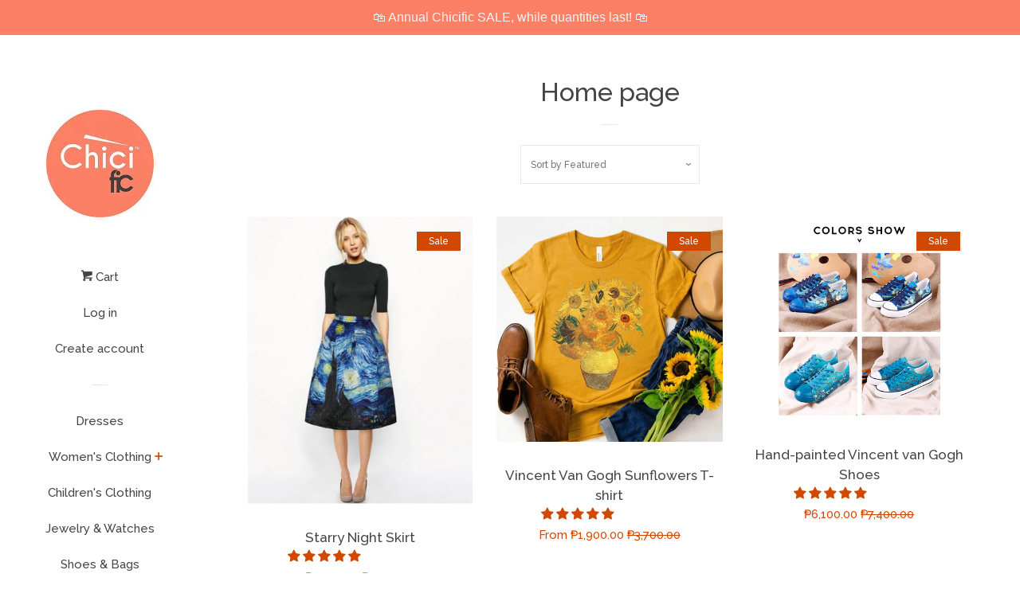

--- FILE ---
content_type: text/html; charset=utf-8
request_url: https://chicific.com/en-ph/collections/frontpage
body_size: 26786
content:
<!doctype html>
<!--[if lt IE 7]><html class="no-js lt-ie9 lt-ie8 lt-ie7" lang="en"> <![endif]-->
<!--[if IE 7]><html class="no-js lt-ie9 lt-ie8" lang="en"> <![endif]-->
<!--[if IE 8]><html class="no-js lt-ie9" lang="en"> <![endif]-->
<!--[if IE 9 ]><html class="ie9 no-js"> <![endif]-->
<!--[if (gt IE 9)|!(IE)]><!--> <html class="no-js"> <!--<![endif]-->
<head>

  <!-- Basic page needs ================================================== -->
  <meta charset="utf-8">
  <meta http-equiv="X-UA-Compatible" content="IE=edge,chrome=1">

  
  <link rel="shortcut icon" href="//chicific.com/cdn/shop/files/C-TRANSPARENT-LOGO_91836346-a9e8-4ece-8646-3a1b19c7fc76_32x32.png?v=1613536734" type="image/png" />
  

  <!-- Title and description ================================================== -->
  <title>
  Home page &ndash; chicific
  </title>

  

  <!-- Social meta ================================================== -->
  
<meta property="og:site_name" content="chicific">

  <!-- Everything else   -->
  <meta property="og:type" content="website">
  <meta property="og:title" content="Home page">
  <meta property="og:description" content="">



  <meta property="og:url" content="https://chicific.com/en-ph/collections/frontpage">






  <meta name="twitter:card" content="summary">


  <meta name="twitter:site" content="@ChicificBrand">




  <!-- Helpers ================================================== -->
  <link rel="canonical" href="https://chicific.com/en-ph/collections/frontpage">
  <meta name="viewport" content="width=device-width, initial-scale=1, shrink-to-fit=no">

  
    <!-- Ajaxify Cart Plugin ================================================== -->
    <link href="//chicific.com/cdn/shop/t/3/assets/ajaxify.scss.css?v=119940873034851235861488138760" rel="stylesheet" type="text/css" media="all" />
  

  <!-- CSS ================================================== -->
  <link href="//chicific.com/cdn/shop/t/3/assets/timber.scss.css?v=65092943864151556721758514702" rel="stylesheet" type="text/css" media="all" />
  
  
  
  <link href="//fonts.googleapis.com/css?family=Raleway:500,800" rel="stylesheet" type="text/css" media="all" />


  




  <script>
    window.theme = window.theme || {};

    var theme = {
      cartType: 'drawer',
      moneyFormat: "₱{{amount}}",
      currentTemplate: 'collection',
      variables: {
        mediaQuerySmall: 'screen and (max-width: 480px)',
        bpSmall: false
      }
    }
  </script>

  <!-- Header hook for plugins ================================================== -->
  <script>window.performance && window.performance.mark && window.performance.mark('shopify.content_for_header.start');</script><meta id="shopify-digital-wallet" name="shopify-digital-wallet" content="/18039123/digital_wallets/dialog">
<meta name="shopify-checkout-api-token" content="14df3498e9a4fe7015ed4979c804d593">
<meta id="in-context-paypal-metadata" data-shop-id="18039123" data-venmo-supported="false" data-environment="production" data-locale="en_US" data-paypal-v4="true" data-currency="PHP">
<link rel="alternate" type="application/atom+xml" title="Feed" href="/en-ph/collections/frontpage.atom" />
<link rel="alternate" hreflang="x-default" href="https://chicific.com/collections/frontpage">
<link rel="alternate" hreflang="en" href="https://chicific.com/collections/frontpage">
<link rel="alternate" hreflang="pt" href="https://chicific.com/pt/collections/frontpage">
<link rel="alternate" hreflang="pt-BR" href="https://chicific.com/pt-br/collections/frontpage">
<link rel="alternate" hreflang="en-AU" href="https://chicific.com/en-au/collections/frontpage">
<link rel="alternate" hreflang="en-NZ" href="https://chicific.com/en-nz/collections/frontpage">
<link rel="alternate" hreflang="en-PH" href="https://chicific.com/en-ph/collections/frontpage">
<link rel="alternate" hreflang="en-ES" href="https://chicific.com/en-es/collections/frontpage">
<link rel="alternate" hreflang="en-AL" href="https://chicific.com/en-al/collections/frontpage">
<link rel="alternate" hreflang="en-HR" href="https://chicific.com/en-hr/collections/frontpage">
<link rel="alternate" type="application/json+oembed" href="https://chicific.com/en-ph/collections/frontpage.oembed">
<script async="async" src="/checkouts/internal/preloads.js?locale=en-PH"></script>
<script id="shopify-features" type="application/json">{"accessToken":"14df3498e9a4fe7015ed4979c804d593","betas":["rich-media-storefront-analytics"],"domain":"chicific.com","predictiveSearch":true,"shopId":18039123,"locale":"en"}</script>
<script>var Shopify = Shopify || {};
Shopify.shop = "chicific.myshopify.com";
Shopify.locale = "en";
Shopify.currency = {"active":"PHP","rate":"60.560052"};
Shopify.country = "PH";
Shopify.theme = {"name":"Pop","id":175208273,"schema_name":"Pop","schema_version":"3.0.4","theme_store_id":719,"role":"main"};
Shopify.theme.handle = "null";
Shopify.theme.style = {"id":null,"handle":null};
Shopify.cdnHost = "chicific.com/cdn";
Shopify.routes = Shopify.routes || {};
Shopify.routes.root = "/en-ph/";</script>
<script type="module">!function(o){(o.Shopify=o.Shopify||{}).modules=!0}(window);</script>
<script>!function(o){function n(){var o=[];function n(){o.push(Array.prototype.slice.apply(arguments))}return n.q=o,n}var t=o.Shopify=o.Shopify||{};t.loadFeatures=n(),t.autoloadFeatures=n()}(window);</script>
<script id="shop-js-analytics" type="application/json">{"pageType":"collection"}</script>
<script defer="defer" async type="module" src="//chicific.com/cdn/shopifycloud/shop-js/modules/v2/client.init-shop-cart-sync_C5BV16lS.en.esm.js"></script>
<script defer="defer" async type="module" src="//chicific.com/cdn/shopifycloud/shop-js/modules/v2/chunk.common_CygWptCX.esm.js"></script>
<script type="module">
  await import("//chicific.com/cdn/shopifycloud/shop-js/modules/v2/client.init-shop-cart-sync_C5BV16lS.en.esm.js");
await import("//chicific.com/cdn/shopifycloud/shop-js/modules/v2/chunk.common_CygWptCX.esm.js");

  window.Shopify.SignInWithShop?.initShopCartSync?.({"fedCMEnabled":true,"windoidEnabled":true});

</script>
<script>(function() {
  var isLoaded = false;
  function asyncLoad() {
    if (isLoaded) return;
    isLoaded = true;
    var urls = ["https:\/\/chimpstatic.com\/mcjs-connected\/js\/users\/0b4d363bb4fa4fac861b8a805\/73b14b8b3ebf3446687e3e906.js?shop=chicific.myshopify.com","https:\/\/chimpstatic.com\/mcjs-connected\/js\/users\/0b4d363bb4fa4fac861b8a805\/6d381667079c1697ab5ca49cf.js?shop=chicific.myshopify.com","https:\/\/cdn.hextom.com\/js\/quickannouncementbar.js?shop=chicific.myshopify.com"];
    for (var i = 0; i < urls.length; i++) {
      var s = document.createElement('script');
      s.type = 'text/javascript';
      s.async = true;
      s.src = urls[i];
      var x = document.getElementsByTagName('script')[0];
      x.parentNode.insertBefore(s, x);
    }
  };
  if(window.attachEvent) {
    window.attachEvent('onload', asyncLoad);
  } else {
    window.addEventListener('load', asyncLoad, false);
  }
})();</script>
<script id="__st">var __st={"a":18039123,"offset":-18000,"reqid":"195ac729-21dd-4654-8d4d-8a36ff543daf-1768692060","pageurl":"chicific.com\/en-ph\/collections\/frontpage","u":"4284b1233e0d","p":"collection","rtyp":"collection","rid":412060177};</script>
<script>window.ShopifyPaypalV4VisibilityTracking = true;</script>
<script id="captcha-bootstrap">!function(){'use strict';const t='contact',e='account',n='new_comment',o=[[t,t],['blogs',n],['comments',n],[t,'customer']],c=[[e,'customer_login'],[e,'guest_login'],[e,'recover_customer_password'],[e,'create_customer']],r=t=>t.map((([t,e])=>`form[action*='/${t}']:not([data-nocaptcha='true']) input[name='form_type'][value='${e}']`)).join(','),a=t=>()=>t?[...document.querySelectorAll(t)].map((t=>t.form)):[];function s(){const t=[...o],e=r(t);return a(e)}const i='password',u='form_key',d=['recaptcha-v3-token','g-recaptcha-response','h-captcha-response',i],f=()=>{try{return window.sessionStorage}catch{return}},m='__shopify_v',_=t=>t.elements[u];function p(t,e,n=!1){try{const o=window.sessionStorage,c=JSON.parse(o.getItem(e)),{data:r}=function(t){const{data:e,action:n}=t;return t[m]||n?{data:e,action:n}:{data:t,action:n}}(c);for(const[e,n]of Object.entries(r))t.elements[e]&&(t.elements[e].value=n);n&&o.removeItem(e)}catch(o){console.error('form repopulation failed',{error:o})}}const l='form_type',E='cptcha';function T(t){t.dataset[E]=!0}const w=window,h=w.document,L='Shopify',v='ce_forms',y='captcha';let A=!1;((t,e)=>{const n=(g='f06e6c50-85a8-45c8-87d0-21a2b65856fe',I='https://cdn.shopify.com/shopifycloud/storefront-forms-hcaptcha/ce_storefront_forms_captcha_hcaptcha.v1.5.2.iife.js',D={infoText:'Protected by hCaptcha',privacyText:'Privacy',termsText:'Terms'},(t,e,n)=>{const o=w[L][v],c=o.bindForm;if(c)return c(t,g,e,D).then(n);var r;o.q.push([[t,g,e,D],n]),r=I,A||(h.body.append(Object.assign(h.createElement('script'),{id:'captcha-provider',async:!0,src:r})),A=!0)});var g,I,D;w[L]=w[L]||{},w[L][v]=w[L][v]||{},w[L][v].q=[],w[L][y]=w[L][y]||{},w[L][y].protect=function(t,e){n(t,void 0,e),T(t)},Object.freeze(w[L][y]),function(t,e,n,w,h,L){const[v,y,A,g]=function(t,e,n){const i=e?o:[],u=t?c:[],d=[...i,...u],f=r(d),m=r(i),_=r(d.filter((([t,e])=>n.includes(e))));return[a(f),a(m),a(_),s()]}(w,h,L),I=t=>{const e=t.target;return e instanceof HTMLFormElement?e:e&&e.form},D=t=>v().includes(t);t.addEventListener('submit',(t=>{const e=I(t);if(!e)return;const n=D(e)&&!e.dataset.hcaptchaBound&&!e.dataset.recaptchaBound,o=_(e),c=g().includes(e)&&(!o||!o.value);(n||c)&&t.preventDefault(),c&&!n&&(function(t){try{if(!f())return;!function(t){const e=f();if(!e)return;const n=_(t);if(!n)return;const o=n.value;o&&e.removeItem(o)}(t);const e=Array.from(Array(32),(()=>Math.random().toString(36)[2])).join('');!function(t,e){_(t)||t.append(Object.assign(document.createElement('input'),{type:'hidden',name:u})),t.elements[u].value=e}(t,e),function(t,e){const n=f();if(!n)return;const o=[...t.querySelectorAll(`input[type='${i}']`)].map((({name:t})=>t)),c=[...d,...o],r={};for(const[a,s]of new FormData(t).entries())c.includes(a)||(r[a]=s);n.setItem(e,JSON.stringify({[m]:1,action:t.action,data:r}))}(t,e)}catch(e){console.error('failed to persist form',e)}}(e),e.submit())}));const S=(t,e)=>{t&&!t.dataset[E]&&(n(t,e.some((e=>e===t))),T(t))};for(const o of['focusin','change'])t.addEventListener(o,(t=>{const e=I(t);D(e)&&S(e,y())}));const B=e.get('form_key'),M=e.get(l),P=B&&M;t.addEventListener('DOMContentLoaded',(()=>{const t=y();if(P)for(const e of t)e.elements[l].value===M&&p(e,B);[...new Set([...A(),...v().filter((t=>'true'===t.dataset.shopifyCaptcha))])].forEach((e=>S(e,t)))}))}(h,new URLSearchParams(w.location.search),n,t,e,['guest_login'])})(!0,!0)}();</script>
<script integrity="sha256-4kQ18oKyAcykRKYeNunJcIwy7WH5gtpwJnB7kiuLZ1E=" data-source-attribution="shopify.loadfeatures" defer="defer" src="//chicific.com/cdn/shopifycloud/storefront/assets/storefront/load_feature-a0a9edcb.js" crossorigin="anonymous"></script>
<script data-source-attribution="shopify.dynamic_checkout.dynamic.init">var Shopify=Shopify||{};Shopify.PaymentButton=Shopify.PaymentButton||{isStorefrontPortableWallets:!0,init:function(){window.Shopify.PaymentButton.init=function(){};var t=document.createElement("script");t.src="https://chicific.com/cdn/shopifycloud/portable-wallets/latest/portable-wallets.en.js",t.type="module",document.head.appendChild(t)}};
</script>
<script data-source-attribution="shopify.dynamic_checkout.buyer_consent">
  function portableWalletsHideBuyerConsent(e){var t=document.getElementById("shopify-buyer-consent"),n=document.getElementById("shopify-subscription-policy-button");t&&n&&(t.classList.add("hidden"),t.setAttribute("aria-hidden","true"),n.removeEventListener("click",e))}function portableWalletsShowBuyerConsent(e){var t=document.getElementById("shopify-buyer-consent"),n=document.getElementById("shopify-subscription-policy-button");t&&n&&(t.classList.remove("hidden"),t.removeAttribute("aria-hidden"),n.addEventListener("click",e))}window.Shopify?.PaymentButton&&(window.Shopify.PaymentButton.hideBuyerConsent=portableWalletsHideBuyerConsent,window.Shopify.PaymentButton.showBuyerConsent=portableWalletsShowBuyerConsent);
</script>
<script data-source-attribution="shopify.dynamic_checkout.cart.bootstrap">document.addEventListener("DOMContentLoaded",(function(){function t(){return document.querySelector("shopify-accelerated-checkout-cart, shopify-accelerated-checkout")}if(t())Shopify.PaymentButton.init();else{new MutationObserver((function(e,n){t()&&(Shopify.PaymentButton.init(),n.disconnect())})).observe(document.body,{childList:!0,subtree:!0})}}));
</script>
<link id="shopify-accelerated-checkout-styles" rel="stylesheet" media="screen" href="https://chicific.com/cdn/shopifycloud/portable-wallets/latest/accelerated-checkout-backwards-compat.css" crossorigin="anonymous">
<style id="shopify-accelerated-checkout-cart">
        #shopify-buyer-consent {
  margin-top: 1em;
  display: inline-block;
  width: 100%;
}

#shopify-buyer-consent.hidden {
  display: none;
}

#shopify-subscription-policy-button {
  background: none;
  border: none;
  padding: 0;
  text-decoration: underline;
  font-size: inherit;
  cursor: pointer;
}

#shopify-subscription-policy-button::before {
  box-shadow: none;
}

      </style>

<script>window.performance && window.performance.mark && window.performance.mark('shopify.content_for_header.end');</script>

  

<!--[if lt IE 9]>
<script src="//cdnjs.cloudflare.com/ajax/libs/html5shiv/3.7.2/html5shiv.min.js" type="text/javascript"></script>
<script src="//chicific.com/cdn/shop/t/3/assets/respond.min.js?v=52248677837542619231488138758" type="text/javascript"></script>
<link href="//chicific.com/cdn/shop/t/3/assets/respond-proxy.html" id="respond-proxy" rel="respond-proxy" />
<link href="//chicific.com/search?q=80ea8b8fa6a53a809a029702fbaa9e99" id="respond-redirect" rel="respond-redirect" />
<script src="//chicific.com/search?q=80ea8b8fa6a53a809a029702fbaa9e99" type="text/javascript"></script>
<![endif]-->


  <!--[if (gt IE 9)|!(IE)]><!--><script src="//chicific.com/cdn/shop/t/3/assets/theme.js?v=158993912566457109391488406682" defer="defer"></script><!--<![endif]-->
  <!--[if lte IE 9]><script src="//chicific.com/cdn/shop/t/3/assets/theme.js?v=158993912566457109391488406682"></script><![endif]-->

  
  

  
  <script src="//ajax.googleapis.com/ajax/libs/jquery/2.2.3/jquery.min.js" type="text/javascript"></script>
  <script src="//chicific.com/cdn/shop/t/3/assets/modernizr.min.js?v=520786850485634651488138758" type="text/javascript"></script>

  
<!-- Start of Judge.me Core -->
<link rel="dns-prefetch" href="https://cdn.judge.me/">
<script data-cfasync='false' class='jdgm-settings-script'>window.jdgmSettings={"pagination":5,"disable_web_reviews":false,"badge_no_review_text":"No reviews","badge_n_reviews_text":"{{ n }} review/reviews","hide_badge_preview_if_no_reviews":true,"badge_hide_text":false,"enforce_center_preview_badge":false,"widget_title":"Customer Reviews","widget_open_form_text":"Write a review","widget_close_form_text":"Cancel review","widget_refresh_page_text":"Refresh page","widget_summary_text":"Based on {{ number_of_reviews }} review/reviews","widget_no_review_text":"Be the first to write a review","widget_name_field_text":"Display name","widget_verified_name_field_text":"Verified Name (public)","widget_name_placeholder_text":"Display name","widget_required_field_error_text":"This field is required.","widget_email_field_text":"Email address","widget_verified_email_field_text":"Verified Email (private, can not be edited)","widget_email_placeholder_text":"Your email address","widget_email_field_error_text":"Please enter a valid email address.","widget_rating_field_text":"Rating","widget_review_title_field_text":"Review Title","widget_review_title_placeholder_text":"Give your review a title","widget_review_body_field_text":"Review content","widget_review_body_placeholder_text":"Start writing here...","widget_pictures_field_text":"Picture/Video (optional)","widget_submit_review_text":"Submit Review","widget_submit_verified_review_text":"Submit Verified Review","widget_submit_success_msg_with_auto_publish":"Thank you! Please refresh the page in a few moments to see your review. You can remove or edit your review by logging into \u003ca href='https://judge.me/login' target='_blank' rel='nofollow noopener'\u003eJudge.me\u003c/a\u003e","widget_submit_success_msg_no_auto_publish":"Thank you! Your review will be published as soon as it is approved by the shop admin. You can remove or edit your review by logging into \u003ca href='https://judge.me/login' target='_blank' rel='nofollow noopener'\u003eJudge.me\u003c/a\u003e","widget_show_default_reviews_out_of_total_text":"Showing {{ n_reviews_shown }} out of {{ n_reviews }} reviews.","widget_show_all_link_text":"Show all","widget_show_less_link_text":"Show less","widget_author_said_text":"{{ reviewer_name }} said:","widget_days_text":"{{ n }} days ago","widget_weeks_text":"{{ n }} week/weeks ago","widget_months_text":"{{ n }} month/months ago","widget_years_text":"{{ n }} year/years ago","widget_yesterday_text":"Yesterday","widget_today_text":"Today","widget_replied_text":"\u003e\u003e {{ shop_name }} replied:","widget_read_more_text":"Read more","widget_reviewer_name_as_initial":"","widget_rating_filter_color":"#fbcd0a","widget_rating_filter_see_all_text":"See all reviews","widget_sorting_most_recent_text":"Most Recent","widget_sorting_highest_rating_text":"Highest Rating","widget_sorting_lowest_rating_text":"Lowest Rating","widget_sorting_with_pictures_text":"Only Pictures","widget_sorting_most_helpful_text":"Most Helpful","widget_open_question_form_text":"Ask a question","widget_reviews_subtab_text":"Reviews","widget_questions_subtab_text":"Questions","widget_question_label_text":"Question","widget_answer_label_text":"Answer","widget_question_placeholder_text":"Write your question here","widget_submit_question_text":"Submit Question","widget_question_submit_success_text":"Thank you for your question! We will notify you once it gets answered.","verified_badge_text":"Verified","verified_badge_bg_color":"","verified_badge_text_color":"","verified_badge_placement":"left-of-reviewer-name","widget_review_max_height":"","widget_hide_border":false,"widget_social_share":false,"widget_thumb":false,"widget_review_location_show":false,"widget_location_format":"","all_reviews_include_out_of_store_products":true,"all_reviews_out_of_store_text":"(out of store)","all_reviews_pagination":100,"all_reviews_product_name_prefix_text":"about","enable_review_pictures":true,"enable_question_anwser":false,"widget_theme":"default","review_date_format":"mm/dd/yyyy","default_sort_method":"most-recent","widget_product_reviews_subtab_text":"Product Reviews","widget_shop_reviews_subtab_text":"Shop Reviews","widget_other_products_reviews_text":"Reviews for other products","widget_store_reviews_subtab_text":"Store reviews","widget_no_store_reviews_text":"This store hasn't received any reviews yet","widget_web_restriction_product_reviews_text":"This product hasn't received any reviews yet","widget_no_items_text":"No items found","widget_show_more_text":"Show more","widget_write_a_store_review_text":"Write a Store Review","widget_other_languages_heading":"Reviews in Other Languages","widget_translate_review_text":"Translate review to {{ language }}","widget_translating_review_text":"Translating...","widget_show_original_translation_text":"Show original ({{ language }})","widget_translate_review_failed_text":"Review couldn't be translated.","widget_translate_review_retry_text":"Retry","widget_translate_review_try_again_later_text":"Try again later","show_product_url_for_grouped_product":false,"widget_sorting_pictures_first_text":"Pictures First","show_pictures_on_all_rev_page_mobile":false,"show_pictures_on_all_rev_page_desktop":false,"floating_tab_hide_mobile_install_preference":false,"floating_tab_button_name":"★ Reviews","floating_tab_title":"Let customers speak for us","floating_tab_button_color":"","floating_tab_button_background_color":"","floating_tab_url":"","floating_tab_url_enabled":false,"floating_tab_tab_style":"text","all_reviews_text_badge_text":"Customers rate us {{ shop.metafields.judgeme.all_reviews_rating | round: 1 }}/5 based on {{ shop.metafields.judgeme.all_reviews_count }} reviews.","all_reviews_text_badge_text_branded_style":"{{ shop.metafields.judgeme.all_reviews_rating | round: 1 }} out of 5 stars based on {{ shop.metafields.judgeme.all_reviews_count }} reviews","is_all_reviews_text_badge_a_link":false,"show_stars_for_all_reviews_text_badge":false,"all_reviews_text_badge_url":"","all_reviews_text_style":"text","all_reviews_text_color_style":"judgeme_brand_color","all_reviews_text_color":"#108474","all_reviews_text_show_jm_brand":true,"featured_carousel_show_header":true,"featured_carousel_title":"Let customers speak for us","testimonials_carousel_title":"Customers are saying","videos_carousel_title":"Real customer stories","cards_carousel_title":"Customers are saying","featured_carousel_count_text":"from {{ n }} reviews","featured_carousel_add_link_to_all_reviews_page":false,"featured_carousel_url":"","featured_carousel_show_images":true,"featured_carousel_autoslide_interval":5,"featured_carousel_arrows_on_the_sides":false,"featured_carousel_height":250,"featured_carousel_width":80,"featured_carousel_image_size":0,"featured_carousel_image_height":250,"featured_carousel_arrow_color":"#eeeeee","verified_count_badge_style":"vintage","verified_count_badge_orientation":"horizontal","verified_count_badge_color_style":"judgeme_brand_color","verified_count_badge_color":"#108474","is_verified_count_badge_a_link":false,"verified_count_badge_url":"","verified_count_badge_show_jm_brand":true,"widget_rating_preset_default":5,"widget_first_sub_tab":"product-reviews","widget_show_histogram":true,"widget_histogram_use_custom_color":false,"widget_pagination_use_custom_color":false,"widget_star_use_custom_color":false,"widget_verified_badge_use_custom_color":false,"widget_write_review_use_custom_color":false,"picture_reminder_submit_button":"Upload Pictures","enable_review_videos":false,"mute_video_by_default":false,"widget_sorting_videos_first_text":"Videos First","widget_review_pending_text":"Pending","featured_carousel_items_for_large_screen":3,"social_share_options_order":"Facebook,Twitter","remove_microdata_snippet":false,"disable_json_ld":false,"enable_json_ld_products":false,"preview_badge_show_question_text":false,"preview_badge_no_question_text":"No questions","preview_badge_n_question_text":"{{ number_of_questions }} question/questions","qa_badge_show_icon":false,"qa_badge_position":"same-row","remove_judgeme_branding":false,"widget_add_search_bar":false,"widget_search_bar_placeholder":"Search","widget_sorting_verified_only_text":"Verified only","featured_carousel_theme":"default","featured_carousel_show_rating":true,"featured_carousel_show_title":true,"featured_carousel_show_body":true,"featured_carousel_show_date":false,"featured_carousel_show_reviewer":true,"featured_carousel_show_product":false,"featured_carousel_header_background_color":"#108474","featured_carousel_header_text_color":"#ffffff","featured_carousel_name_product_separator":"reviewed","featured_carousel_full_star_background":"#108474","featured_carousel_empty_star_background":"#dadada","featured_carousel_vertical_theme_background":"#f9fafb","featured_carousel_verified_badge_enable":false,"featured_carousel_verified_badge_color":"#108474","featured_carousel_border_style":"round","featured_carousel_review_line_length_limit":3,"featured_carousel_more_reviews_button_text":"Read more reviews","featured_carousel_view_product_button_text":"View product","all_reviews_page_load_reviews_on":"scroll","all_reviews_page_load_more_text":"Load More Reviews","disable_fb_tab_reviews":false,"enable_ajax_cdn_cache":false,"widget_public_name_text":"displayed publicly like","default_reviewer_name":"John Smith","default_reviewer_name_has_non_latin":true,"widget_reviewer_anonymous":"Anonymous","medals_widget_title":"Judge.me Review Medals","medals_widget_background_color":"#f9fafb","medals_widget_position":"footer_all_pages","medals_widget_border_color":"#f9fafb","medals_widget_verified_text_position":"left","medals_widget_use_monochromatic_version":false,"medals_widget_elements_color":"#108474","show_reviewer_avatar":true,"widget_invalid_yt_video_url_error_text":"Not a YouTube video URL","widget_max_length_field_error_text":"Please enter no more than {0} characters.","widget_show_country_flag":false,"widget_show_collected_via_shop_app":true,"widget_verified_by_shop_badge_style":"light","widget_verified_by_shop_text":"Verified by Shop","widget_show_photo_gallery":false,"widget_load_with_code_splitting":true,"widget_ugc_install_preference":false,"widget_ugc_title":"Made by us, Shared by you","widget_ugc_subtitle":"Tag us to see your picture featured in our page","widget_ugc_arrows_color":"#ffffff","widget_ugc_primary_button_text":"Buy Now","widget_ugc_primary_button_background_color":"#108474","widget_ugc_primary_button_text_color":"#ffffff","widget_ugc_primary_button_border_width":"0","widget_ugc_primary_button_border_style":"none","widget_ugc_primary_button_border_color":"#108474","widget_ugc_primary_button_border_radius":"25","widget_ugc_secondary_button_text":"Load More","widget_ugc_secondary_button_background_color":"#ffffff","widget_ugc_secondary_button_text_color":"#108474","widget_ugc_secondary_button_border_width":"2","widget_ugc_secondary_button_border_style":"solid","widget_ugc_secondary_button_border_color":"#108474","widget_ugc_secondary_button_border_radius":"25","widget_ugc_reviews_button_text":"View Reviews","widget_ugc_reviews_button_background_color":"#ffffff","widget_ugc_reviews_button_text_color":"#108474","widget_ugc_reviews_button_border_width":"2","widget_ugc_reviews_button_border_style":"solid","widget_ugc_reviews_button_border_color":"#108474","widget_ugc_reviews_button_border_radius":"25","widget_ugc_reviews_button_link_to":"judgeme-reviews-page","widget_ugc_show_post_date":true,"widget_ugc_max_width":"800","widget_rating_metafield_value_type":true,"widget_primary_color":"#108474","widget_enable_secondary_color":false,"widget_secondary_color":"#edf5f5","widget_summary_average_rating_text":"{{ average_rating }} out of 5","widget_media_grid_title":"Customer photos \u0026 videos","widget_media_grid_see_more_text":"See more","widget_round_style":false,"widget_show_product_medals":true,"widget_verified_by_judgeme_text":"Verified by Judge.me","widget_show_store_medals":true,"widget_verified_by_judgeme_text_in_store_medals":"Verified by Judge.me","widget_media_field_exceed_quantity_message":"Sorry, we can only accept {{ max_media }} for one review.","widget_media_field_exceed_limit_message":"{{ file_name }} is too large, please select a {{ media_type }} less than {{ size_limit }}MB.","widget_review_submitted_text":"Review Submitted!","widget_question_submitted_text":"Question Submitted!","widget_close_form_text_question":"Cancel","widget_write_your_answer_here_text":"Write your answer here","widget_enabled_branded_link":true,"widget_show_collected_by_judgeme":false,"widget_reviewer_name_color":"","widget_write_review_text_color":"","widget_write_review_bg_color":"","widget_collected_by_judgeme_text":"collected by Judge.me","widget_pagination_type":"standard","widget_load_more_text":"Load More","widget_load_more_color":"#108474","widget_full_review_text":"Full Review","widget_read_more_reviews_text":"Read More Reviews","widget_read_questions_text":"Read Questions","widget_questions_and_answers_text":"Questions \u0026 Answers","widget_verified_by_text":"Verified by","widget_verified_text":"Verified","widget_number_of_reviews_text":"{{ number_of_reviews }} reviews","widget_back_button_text":"Back","widget_next_button_text":"Next","widget_custom_forms_filter_button":"Filters","custom_forms_style":"vertical","widget_show_review_information":false,"how_reviews_are_collected":"How reviews are collected?","widget_show_review_keywords":false,"widget_gdpr_statement":"How we use your data: We'll only contact you about the review you left, and only if necessary. By submitting your review, you agree to Judge.me's \u003ca href='https://judge.me/terms' target='_blank' rel='nofollow noopener'\u003eterms\u003c/a\u003e, \u003ca href='https://judge.me/privacy' target='_blank' rel='nofollow noopener'\u003eprivacy\u003c/a\u003e and \u003ca href='https://judge.me/content-policy' target='_blank' rel='nofollow noopener'\u003econtent\u003c/a\u003e policies.","widget_multilingual_sorting_enabled":false,"widget_translate_review_content_enabled":false,"widget_translate_review_content_method":"manual","popup_widget_review_selection":"automatically_with_pictures","popup_widget_round_border_style":true,"popup_widget_show_title":true,"popup_widget_show_body":true,"popup_widget_show_reviewer":false,"popup_widget_show_product":true,"popup_widget_show_pictures":true,"popup_widget_use_review_picture":true,"popup_widget_show_on_home_page":true,"popup_widget_show_on_product_page":true,"popup_widget_show_on_collection_page":true,"popup_widget_show_on_cart_page":true,"popup_widget_position":"bottom_left","popup_widget_first_review_delay":5,"popup_widget_duration":5,"popup_widget_interval":5,"popup_widget_review_count":5,"popup_widget_hide_on_mobile":true,"review_snippet_widget_round_border_style":true,"review_snippet_widget_card_color":"#FFFFFF","review_snippet_widget_slider_arrows_background_color":"#FFFFFF","review_snippet_widget_slider_arrows_color":"#000000","review_snippet_widget_star_color":"#108474","show_product_variant":false,"all_reviews_product_variant_label_text":"Variant: ","widget_show_verified_branding":false,"widget_ai_summary_title":"Customers say","widget_ai_summary_disclaimer":"AI-powered review summary based on recent customer reviews","widget_show_ai_summary":false,"widget_show_ai_summary_bg":false,"widget_show_review_title_input":true,"redirect_reviewers_invited_via_email":"review_widget","request_store_review_after_product_review":false,"request_review_other_products_in_order":false,"review_form_color_scheme":"default","review_form_corner_style":"square","review_form_star_color":{},"review_form_text_color":"#333333","review_form_background_color":"#ffffff","review_form_field_background_color":"#fafafa","review_form_button_color":{},"review_form_button_text_color":"#ffffff","review_form_modal_overlay_color":"#000000","review_content_screen_title_text":"How would you rate this product?","review_content_introduction_text":"We would love it if you would share a bit about your experience.","store_review_form_title_text":"How would you rate this store?","store_review_form_introduction_text":"We would love it if you would share a bit about your experience.","show_review_guidance_text":true,"one_star_review_guidance_text":"Poor","five_star_review_guidance_text":"Great","customer_information_screen_title_text":"About you","customer_information_introduction_text":"Please tell us more about you.","custom_questions_screen_title_text":"Your experience in more detail","custom_questions_introduction_text":"Here are a few questions to help us understand more about your experience.","review_submitted_screen_title_text":"Thanks for your review!","review_submitted_screen_thank_you_text":"We are processing it and it will appear on the store soon.","review_submitted_screen_email_verification_text":"Please confirm your email by clicking the link we just sent you. This helps us keep reviews authentic.","review_submitted_request_store_review_text":"Would you like to share your experience of shopping with us?","review_submitted_review_other_products_text":"Would you like to review these products?","store_review_screen_title_text":"Would you like to share your experience of shopping with us?","store_review_introduction_text":"We value your feedback and use it to improve. Please share any thoughts or suggestions you have.","reviewer_media_screen_title_picture_text":"Share a picture","reviewer_media_introduction_picture_text":"Upload a photo to support your review.","reviewer_media_screen_title_video_text":"Share a video","reviewer_media_introduction_video_text":"Upload a video to support your review.","reviewer_media_screen_title_picture_or_video_text":"Share a picture or video","reviewer_media_introduction_picture_or_video_text":"Upload a photo or video to support your review.","reviewer_media_youtube_url_text":"Paste your Youtube URL here","advanced_settings_next_step_button_text":"Next","advanced_settings_close_review_button_text":"Close","modal_write_review_flow":false,"write_review_flow_required_text":"Required","write_review_flow_privacy_message_text":"We respect your privacy.","write_review_flow_anonymous_text":"Post review as anonymous","write_review_flow_visibility_text":"This won't be visible to other customers.","write_review_flow_multiple_selection_help_text":"Select as many as you like","write_review_flow_single_selection_help_text":"Select one option","write_review_flow_required_field_error_text":"This field is required","write_review_flow_invalid_email_error_text":"Please enter a valid email address","write_review_flow_max_length_error_text":"Max. {{ max_length }} characters.","write_review_flow_media_upload_text":"\u003cb\u003eClick to upload\u003c/b\u003e or drag and drop","write_review_flow_gdpr_statement":"We'll only contact you about your review if necessary. By submitting your review, you agree to our \u003ca href='https://judge.me/terms' target='_blank' rel='nofollow noopener'\u003eterms and conditions\u003c/a\u003e and \u003ca href='https://judge.me/privacy' target='_blank' rel='nofollow noopener'\u003eprivacy policy\u003c/a\u003e.","rating_only_reviews_enabled":false,"show_negative_reviews_help_screen":false,"new_review_flow_help_screen_rating_threshold":3,"negative_review_resolution_screen_title_text":"Tell us more","negative_review_resolution_text":"Your experience matters to us. If there were issues with your purchase, we're here to help. Feel free to reach out to us, we'd love the opportunity to make things right.","negative_review_resolution_button_text":"Contact us","negative_review_resolution_proceed_with_review_text":"Leave a review","negative_review_resolution_subject":"Issue with purchase from {{ shop_name }}.{{ order_name }}","preview_badge_collection_page_install_status":false,"widget_review_custom_css":"","preview_badge_custom_css":"","preview_badge_stars_count":"5-stars","featured_carousel_custom_css":"","floating_tab_custom_css":"","all_reviews_widget_custom_css":"","medals_widget_custom_css":"","verified_badge_custom_css":"","all_reviews_text_custom_css":"","transparency_badges_collected_via_store_invite":false,"transparency_badges_from_another_provider":false,"transparency_badges_collected_from_store_visitor":false,"transparency_badges_collected_by_verified_review_provider":false,"transparency_badges_earned_reward":false,"transparency_badges_collected_via_store_invite_text":"Review collected via store invitation","transparency_badges_from_another_provider_text":"Review collected from another provider","transparency_badges_collected_from_store_visitor_text":"Review collected from a store visitor","transparency_badges_written_in_google_text":"Review written in Google","transparency_badges_written_in_etsy_text":"Review written in Etsy","transparency_badges_written_in_shop_app_text":"Review written in Shop App","transparency_badges_earned_reward_text":"Review earned a reward for future purchase","product_review_widget_per_page":10,"widget_store_review_label_text":"Review about the store","checkout_comment_extension_title_on_product_page":"Customer Comments","checkout_comment_extension_num_latest_comment_show":5,"checkout_comment_extension_format":"name_and_timestamp","checkout_comment_customer_name":"last_initial","checkout_comment_comment_notification":true,"preview_badge_collection_page_install_preference":true,"preview_badge_home_page_install_preference":false,"preview_badge_product_page_install_preference":true,"review_widget_install_preference":"","review_carousel_install_preference":false,"floating_reviews_tab_install_preference":"none","verified_reviews_count_badge_install_preference":false,"all_reviews_text_install_preference":false,"review_widget_best_location":true,"judgeme_medals_install_preference":false,"review_widget_revamp_enabled":false,"review_widget_qna_enabled":false,"review_widget_header_theme":"minimal","review_widget_widget_title_enabled":true,"review_widget_header_text_size":"medium","review_widget_header_text_weight":"regular","review_widget_average_rating_style":"compact","review_widget_bar_chart_enabled":true,"review_widget_bar_chart_type":"numbers","review_widget_bar_chart_style":"standard","review_widget_expanded_media_gallery_enabled":false,"review_widget_reviews_section_theme":"standard","review_widget_image_style":"thumbnails","review_widget_review_image_ratio":"square","review_widget_stars_size":"medium","review_widget_verified_badge":"standard_text","review_widget_review_title_text_size":"medium","review_widget_review_text_size":"medium","review_widget_review_text_length":"medium","review_widget_number_of_columns_desktop":3,"review_widget_carousel_transition_speed":5,"review_widget_custom_questions_answers_display":"always","review_widget_button_text_color":"#FFFFFF","review_widget_text_color":"#000000","review_widget_lighter_text_color":"#7B7B7B","review_widget_corner_styling":"soft","review_widget_review_word_singular":"review","review_widget_review_word_plural":"reviews","review_widget_voting_label":"Helpful?","review_widget_shop_reply_label":"Reply from {{ shop_name }}:","review_widget_filters_title":"Filters","qna_widget_question_word_singular":"Question","qna_widget_question_word_plural":"Questions","qna_widget_answer_reply_label":"Answer from {{ answerer_name }}:","qna_content_screen_title_text":"Ask a question about this product","qna_widget_question_required_field_error_text":"Please enter your question.","qna_widget_flow_gdpr_statement":"We'll only contact you about your question if necessary. By submitting your question, you agree to our \u003ca href='https://judge.me/terms' target='_blank' rel='nofollow noopener'\u003eterms and conditions\u003c/a\u003e and \u003ca href='https://judge.me/privacy' target='_blank' rel='nofollow noopener'\u003eprivacy policy\u003c/a\u003e.","qna_widget_question_submitted_text":"Thanks for your question!","qna_widget_close_form_text_question":"Close","qna_widget_question_submit_success_text":"We’ll notify you by email when your question is answered.","all_reviews_widget_v2025_enabled":false,"all_reviews_widget_v2025_header_theme":"default","all_reviews_widget_v2025_widget_title_enabled":true,"all_reviews_widget_v2025_header_text_size":"medium","all_reviews_widget_v2025_header_text_weight":"regular","all_reviews_widget_v2025_average_rating_style":"compact","all_reviews_widget_v2025_bar_chart_enabled":true,"all_reviews_widget_v2025_bar_chart_type":"numbers","all_reviews_widget_v2025_bar_chart_style":"standard","all_reviews_widget_v2025_expanded_media_gallery_enabled":false,"all_reviews_widget_v2025_show_store_medals":true,"all_reviews_widget_v2025_show_photo_gallery":true,"all_reviews_widget_v2025_show_review_keywords":false,"all_reviews_widget_v2025_show_ai_summary":false,"all_reviews_widget_v2025_show_ai_summary_bg":false,"all_reviews_widget_v2025_add_search_bar":false,"all_reviews_widget_v2025_default_sort_method":"most-recent","all_reviews_widget_v2025_reviews_per_page":10,"all_reviews_widget_v2025_reviews_section_theme":"default","all_reviews_widget_v2025_image_style":"thumbnails","all_reviews_widget_v2025_review_image_ratio":"square","all_reviews_widget_v2025_stars_size":"medium","all_reviews_widget_v2025_verified_badge":"bold_badge","all_reviews_widget_v2025_review_title_text_size":"medium","all_reviews_widget_v2025_review_text_size":"medium","all_reviews_widget_v2025_review_text_length":"medium","all_reviews_widget_v2025_number_of_columns_desktop":3,"all_reviews_widget_v2025_carousel_transition_speed":5,"all_reviews_widget_v2025_custom_questions_answers_display":"always","all_reviews_widget_v2025_show_product_variant":false,"all_reviews_widget_v2025_show_reviewer_avatar":true,"all_reviews_widget_v2025_reviewer_name_as_initial":"","all_reviews_widget_v2025_review_location_show":false,"all_reviews_widget_v2025_location_format":"","all_reviews_widget_v2025_show_country_flag":false,"all_reviews_widget_v2025_verified_by_shop_badge_style":"light","all_reviews_widget_v2025_social_share":false,"all_reviews_widget_v2025_social_share_options_order":"Facebook,Twitter,LinkedIn,Pinterest","all_reviews_widget_v2025_pagination_type":"standard","all_reviews_widget_v2025_button_text_color":"#FFFFFF","all_reviews_widget_v2025_text_color":"#000000","all_reviews_widget_v2025_lighter_text_color":"#7B7B7B","all_reviews_widget_v2025_corner_styling":"soft","all_reviews_widget_v2025_title":"Customer reviews","all_reviews_widget_v2025_ai_summary_title":"Customers say about this store","all_reviews_widget_v2025_no_review_text":"Be the first to write a review","platform":"shopify","branding_url":"https://app.judge.me/reviews/stores/chicific.com","branding_text":"Powered by Judge.me","locale":"en","reply_name":"chicific","widget_version":"2.1","footer":true,"autopublish":true,"review_dates":true,"enable_custom_form":false,"shop_use_review_site":true,"shop_locale":"en","enable_multi_locales_translations":false,"show_review_title_input":true,"review_verification_email_status":"always","can_be_branded":true,"reply_name_text":"chicific"};</script> <style class='jdgm-settings-style'>.jdgm-xx{left:0}.jdgm-histogram .jdgm-histogram__bar-content{background:#fbcd0a}.jdgm-histogram .jdgm-histogram__bar:after{background:#fbcd0a}.jdgm-prev-badge[data-average-rating='0.00']{display:none !important}.jdgm-author-all-initials{display:none !important}.jdgm-author-last-initial{display:none !important}.jdgm-rev-widg__title{visibility:hidden}.jdgm-rev-widg__summary-text{visibility:hidden}.jdgm-prev-badge__text{visibility:hidden}.jdgm-rev__replier:before{content:'chicific'}.jdgm-rev__prod-link-prefix:before{content:'about'}.jdgm-rev__variant-label:before{content:'Variant: '}.jdgm-rev__out-of-store-text:before{content:'(out of store)'}@media only screen and (min-width: 768px){.jdgm-rev__pics .jdgm-rev_all-rev-page-picture-separator,.jdgm-rev__pics .jdgm-rev__product-picture{display:none}}@media only screen and (max-width: 768px){.jdgm-rev__pics .jdgm-rev_all-rev-page-picture-separator,.jdgm-rev__pics .jdgm-rev__product-picture{display:none}}.jdgm-preview-badge[data-template="index"]{display:none !important}.jdgm-verified-count-badget[data-from-snippet="true"]{display:none !important}.jdgm-carousel-wrapper[data-from-snippet="true"]{display:none !important}.jdgm-all-reviews-text[data-from-snippet="true"]{display:none !important}.jdgm-medals-section[data-from-snippet="true"]{display:none !important}.jdgm-ugc-media-wrapper[data-from-snippet="true"]{display:none !important}.jdgm-rev__transparency-badge[data-badge-type="review_collected_via_store_invitation"]{display:none !important}.jdgm-rev__transparency-badge[data-badge-type="review_collected_from_another_provider"]{display:none !important}.jdgm-rev__transparency-badge[data-badge-type="review_collected_from_store_visitor"]{display:none !important}.jdgm-rev__transparency-badge[data-badge-type="review_written_in_etsy"]{display:none !important}.jdgm-rev__transparency-badge[data-badge-type="review_written_in_google_business"]{display:none !important}.jdgm-rev__transparency-badge[data-badge-type="review_written_in_shop_app"]{display:none !important}.jdgm-rev__transparency-badge[data-badge-type="review_earned_for_future_purchase"]{display:none !important}
</style> <style class='jdgm-settings-style'></style>

  
  
  
  <style class='jdgm-miracle-styles'>
  @-webkit-keyframes jdgm-spin{0%{-webkit-transform:rotate(0deg);-ms-transform:rotate(0deg);transform:rotate(0deg)}100%{-webkit-transform:rotate(359deg);-ms-transform:rotate(359deg);transform:rotate(359deg)}}@keyframes jdgm-spin{0%{-webkit-transform:rotate(0deg);-ms-transform:rotate(0deg);transform:rotate(0deg)}100%{-webkit-transform:rotate(359deg);-ms-transform:rotate(359deg);transform:rotate(359deg)}}@font-face{font-family:'JudgemeStar';src:url("[data-uri]") format("woff");font-weight:normal;font-style:normal}.jdgm-star{font-family:'JudgemeStar';display:inline !important;text-decoration:none !important;padding:0 4px 0 0 !important;margin:0 !important;font-weight:bold;opacity:1;-webkit-font-smoothing:antialiased;-moz-osx-font-smoothing:grayscale}.jdgm-star:hover{opacity:1}.jdgm-star:last-of-type{padding:0 !important}.jdgm-star.jdgm--on:before{content:"\e000"}.jdgm-star.jdgm--off:before{content:"\e001"}.jdgm-star.jdgm--half:before{content:"\e002"}.jdgm-widget *{margin:0;line-height:1.4;-webkit-box-sizing:border-box;-moz-box-sizing:border-box;box-sizing:border-box;-webkit-overflow-scrolling:touch}.jdgm-hidden{display:none !important;visibility:hidden !important}.jdgm-temp-hidden{display:none}.jdgm-spinner{width:40px;height:40px;margin:auto;border-radius:50%;border-top:2px solid #eee;border-right:2px solid #eee;border-bottom:2px solid #eee;border-left:2px solid #ccc;-webkit-animation:jdgm-spin 0.8s infinite linear;animation:jdgm-spin 0.8s infinite linear}.jdgm-prev-badge{display:block !important}

</style>


  
  
   


<script data-cfasync='false' class='jdgm-script'>
!function(e){window.jdgm=window.jdgm||{},jdgm.CDN_HOST="https://cdn.judge.me/",
jdgm.docReady=function(d){(e.attachEvent?"complete"===e.readyState:"loading"!==e.readyState)?
setTimeout(d,0):e.addEventListener("DOMContentLoaded",d)},jdgm.loadCSS=function(d,t,o,s){
!o&&jdgm.loadCSS.requestedUrls.indexOf(d)>=0||(jdgm.loadCSS.requestedUrls.push(d),
(s=e.createElement("link")).rel="stylesheet",s.class="jdgm-stylesheet",s.media="nope!",
s.href=d,s.onload=function(){this.media="all",t&&setTimeout(t)},e.body.appendChild(s))},
jdgm.loadCSS.requestedUrls=[],jdgm.docReady(function(){(window.jdgmLoadCSS||e.querySelectorAll(
".jdgm-widget, .jdgm-all-reviews-page").length>0)&&(jdgmSettings.widget_load_with_code_splitting?
parseFloat(jdgmSettings.widget_version)>=3?jdgm.loadCSS(jdgm.CDN_HOST+"widget_v3/base.css"):
jdgm.loadCSS(jdgm.CDN_HOST+"widget/base.css"):jdgm.loadCSS(jdgm.CDN_HOST+"shopify_v2.css"))})}(document);
</script>
<script async data-cfasync="false" type="text/javascript" src="https://cdn.judge.me/loader.js"></script>

<noscript><link rel="stylesheet" type="text/css" media="all" href="https://cdn.judge.me/shopify_v2.css"></noscript>
<!-- End of Judge.me Core -->


<link href="https://monorail-edge.shopifysvc.com" rel="dns-prefetch">
<script>(function(){if ("sendBeacon" in navigator && "performance" in window) {try {var session_token_from_headers = performance.getEntriesByType('navigation')[0].serverTiming.find(x => x.name == '_s').description;} catch {var session_token_from_headers = undefined;}var session_cookie_matches = document.cookie.match(/_shopify_s=([^;]*)/);var session_token_from_cookie = session_cookie_matches && session_cookie_matches.length === 2 ? session_cookie_matches[1] : "";var session_token = session_token_from_headers || session_token_from_cookie || "";function handle_abandonment_event(e) {var entries = performance.getEntries().filter(function(entry) {return /monorail-edge.shopifysvc.com/.test(entry.name);});if (!window.abandonment_tracked && entries.length === 0) {window.abandonment_tracked = true;var currentMs = Date.now();var navigation_start = performance.timing.navigationStart;var payload = {shop_id: 18039123,url: window.location.href,navigation_start,duration: currentMs - navigation_start,session_token,page_type: "collection"};window.navigator.sendBeacon("https://monorail-edge.shopifysvc.com/v1/produce", JSON.stringify({schema_id: "online_store_buyer_site_abandonment/1.1",payload: payload,metadata: {event_created_at_ms: currentMs,event_sent_at_ms: currentMs}}));}}window.addEventListener('pagehide', handle_abandonment_event);}}());</script>
<script id="web-pixels-manager-setup">(function e(e,d,r,n,o){if(void 0===o&&(o={}),!Boolean(null===(a=null===(i=window.Shopify)||void 0===i?void 0:i.analytics)||void 0===a?void 0:a.replayQueue)){var i,a;window.Shopify=window.Shopify||{};var t=window.Shopify;t.analytics=t.analytics||{};var s=t.analytics;s.replayQueue=[],s.publish=function(e,d,r){return s.replayQueue.push([e,d,r]),!0};try{self.performance.mark("wpm:start")}catch(e){}var l=function(){var e={modern:/Edge?\/(1{2}[4-9]|1[2-9]\d|[2-9]\d{2}|\d{4,})\.\d+(\.\d+|)|Firefox\/(1{2}[4-9]|1[2-9]\d|[2-9]\d{2}|\d{4,})\.\d+(\.\d+|)|Chrom(ium|e)\/(9{2}|\d{3,})\.\d+(\.\d+|)|(Maci|X1{2}).+ Version\/(15\.\d+|(1[6-9]|[2-9]\d|\d{3,})\.\d+)([,.]\d+|)( \(\w+\)|)( Mobile\/\w+|) Safari\/|Chrome.+OPR\/(9{2}|\d{3,})\.\d+\.\d+|(CPU[ +]OS|iPhone[ +]OS|CPU[ +]iPhone|CPU IPhone OS|CPU iPad OS)[ +]+(15[._]\d+|(1[6-9]|[2-9]\d|\d{3,})[._]\d+)([._]\d+|)|Android:?[ /-](13[3-9]|1[4-9]\d|[2-9]\d{2}|\d{4,})(\.\d+|)(\.\d+|)|Android.+Firefox\/(13[5-9]|1[4-9]\d|[2-9]\d{2}|\d{4,})\.\d+(\.\d+|)|Android.+Chrom(ium|e)\/(13[3-9]|1[4-9]\d|[2-9]\d{2}|\d{4,})\.\d+(\.\d+|)|SamsungBrowser\/([2-9]\d|\d{3,})\.\d+/,legacy:/Edge?\/(1[6-9]|[2-9]\d|\d{3,})\.\d+(\.\d+|)|Firefox\/(5[4-9]|[6-9]\d|\d{3,})\.\d+(\.\d+|)|Chrom(ium|e)\/(5[1-9]|[6-9]\d|\d{3,})\.\d+(\.\d+|)([\d.]+$|.*Safari\/(?![\d.]+ Edge\/[\d.]+$))|(Maci|X1{2}).+ Version\/(10\.\d+|(1[1-9]|[2-9]\d|\d{3,})\.\d+)([,.]\d+|)( \(\w+\)|)( Mobile\/\w+|) Safari\/|Chrome.+OPR\/(3[89]|[4-9]\d|\d{3,})\.\d+\.\d+|(CPU[ +]OS|iPhone[ +]OS|CPU[ +]iPhone|CPU IPhone OS|CPU iPad OS)[ +]+(10[._]\d+|(1[1-9]|[2-9]\d|\d{3,})[._]\d+)([._]\d+|)|Android:?[ /-](13[3-9]|1[4-9]\d|[2-9]\d{2}|\d{4,})(\.\d+|)(\.\d+|)|Mobile Safari.+OPR\/([89]\d|\d{3,})\.\d+\.\d+|Android.+Firefox\/(13[5-9]|1[4-9]\d|[2-9]\d{2}|\d{4,})\.\d+(\.\d+|)|Android.+Chrom(ium|e)\/(13[3-9]|1[4-9]\d|[2-9]\d{2}|\d{4,})\.\d+(\.\d+|)|Android.+(UC? ?Browser|UCWEB|U3)[ /]?(15\.([5-9]|\d{2,})|(1[6-9]|[2-9]\d|\d{3,})\.\d+)\.\d+|SamsungBrowser\/(5\.\d+|([6-9]|\d{2,})\.\d+)|Android.+MQ{2}Browser\/(14(\.(9|\d{2,})|)|(1[5-9]|[2-9]\d|\d{3,})(\.\d+|))(\.\d+|)|K[Aa][Ii]OS\/(3\.\d+|([4-9]|\d{2,})\.\d+)(\.\d+|)/},d=e.modern,r=e.legacy,n=navigator.userAgent;return n.match(d)?"modern":n.match(r)?"legacy":"unknown"}(),u="modern"===l?"modern":"legacy",c=(null!=n?n:{modern:"",legacy:""})[u],f=function(e){return[e.baseUrl,"/wpm","/b",e.hashVersion,"modern"===e.buildTarget?"m":"l",".js"].join("")}({baseUrl:d,hashVersion:r,buildTarget:u}),m=function(e){var d=e.version,r=e.bundleTarget,n=e.surface,o=e.pageUrl,i=e.monorailEndpoint;return{emit:function(e){var a=e.status,t=e.errorMsg,s=(new Date).getTime(),l=JSON.stringify({metadata:{event_sent_at_ms:s},events:[{schema_id:"web_pixels_manager_load/3.1",payload:{version:d,bundle_target:r,page_url:o,status:a,surface:n,error_msg:t},metadata:{event_created_at_ms:s}}]});if(!i)return console&&console.warn&&console.warn("[Web Pixels Manager] No Monorail endpoint provided, skipping logging."),!1;try{return self.navigator.sendBeacon.bind(self.navigator)(i,l)}catch(e){}var u=new XMLHttpRequest;try{return u.open("POST",i,!0),u.setRequestHeader("Content-Type","text/plain"),u.send(l),!0}catch(e){return console&&console.warn&&console.warn("[Web Pixels Manager] Got an unhandled error while logging to Monorail."),!1}}}}({version:r,bundleTarget:l,surface:e.surface,pageUrl:self.location.href,monorailEndpoint:e.monorailEndpoint});try{o.browserTarget=l,function(e){var d=e.src,r=e.async,n=void 0===r||r,o=e.onload,i=e.onerror,a=e.sri,t=e.scriptDataAttributes,s=void 0===t?{}:t,l=document.createElement("script"),u=document.querySelector("head"),c=document.querySelector("body");if(l.async=n,l.src=d,a&&(l.integrity=a,l.crossOrigin="anonymous"),s)for(var f in s)if(Object.prototype.hasOwnProperty.call(s,f))try{l.dataset[f]=s[f]}catch(e){}if(o&&l.addEventListener("load",o),i&&l.addEventListener("error",i),u)u.appendChild(l);else{if(!c)throw new Error("Did not find a head or body element to append the script");c.appendChild(l)}}({src:f,async:!0,onload:function(){if(!function(){var e,d;return Boolean(null===(d=null===(e=window.Shopify)||void 0===e?void 0:e.analytics)||void 0===d?void 0:d.initialized)}()){var d=window.webPixelsManager.init(e)||void 0;if(d){var r=window.Shopify.analytics;r.replayQueue.forEach((function(e){var r=e[0],n=e[1],o=e[2];d.publishCustomEvent(r,n,o)})),r.replayQueue=[],r.publish=d.publishCustomEvent,r.visitor=d.visitor,r.initialized=!0}}},onerror:function(){return m.emit({status:"failed",errorMsg:"".concat(f," has failed to load")})},sri:function(e){var d=/^sha384-[A-Za-z0-9+/=]+$/;return"string"==typeof e&&d.test(e)}(c)?c:"",scriptDataAttributes:o}),m.emit({status:"loading"})}catch(e){m.emit({status:"failed",errorMsg:(null==e?void 0:e.message)||"Unknown error"})}}})({shopId: 18039123,storefrontBaseUrl: "https://chicific.com",extensionsBaseUrl: "https://extensions.shopifycdn.com/cdn/shopifycloud/web-pixels-manager",monorailEndpoint: "https://monorail-edge.shopifysvc.com/unstable/produce_batch",surface: "storefront-renderer",enabledBetaFlags: ["2dca8a86"],webPixelsConfigList: [{"id":"781746310","configuration":"{\"webPixelName\":\"Judge.me\"}","eventPayloadVersion":"v1","runtimeContext":"STRICT","scriptVersion":"34ad157958823915625854214640f0bf","type":"APP","apiClientId":683015,"privacyPurposes":["ANALYTICS"],"dataSharingAdjustments":{"protectedCustomerApprovalScopes":["read_customer_email","read_customer_name","read_customer_personal_data","read_customer_phone"]}},{"id":"326926470","configuration":"{\"config\":\"{\\\"pixel_id\\\":\\\"G-77ME2W93XS\\\",\\\"gtag_events\\\":[{\\\"type\\\":\\\"purchase\\\",\\\"action_label\\\":\\\"G-77ME2W93XS\\\"},{\\\"type\\\":\\\"page_view\\\",\\\"action_label\\\":\\\"G-77ME2W93XS\\\"},{\\\"type\\\":\\\"view_item\\\",\\\"action_label\\\":\\\"G-77ME2W93XS\\\"},{\\\"type\\\":\\\"search\\\",\\\"action_label\\\":\\\"G-77ME2W93XS\\\"},{\\\"type\\\":\\\"add_to_cart\\\",\\\"action_label\\\":\\\"G-77ME2W93XS\\\"},{\\\"type\\\":\\\"begin_checkout\\\",\\\"action_label\\\":\\\"G-77ME2W93XS\\\"},{\\\"type\\\":\\\"add_payment_info\\\",\\\"action_label\\\":\\\"G-77ME2W93XS\\\"}],\\\"enable_monitoring_mode\\\":false}\"}","eventPayloadVersion":"v1","runtimeContext":"OPEN","scriptVersion":"b2a88bafab3e21179ed38636efcd8a93","type":"APP","apiClientId":1780363,"privacyPurposes":[],"dataSharingAdjustments":{"protectedCustomerApprovalScopes":["read_customer_address","read_customer_email","read_customer_name","read_customer_personal_data","read_customer_phone"]}},{"id":"287867014","configuration":"{\"pixelCode\":\"C7A9A8RVT76BB263HS60\"}","eventPayloadVersion":"v1","runtimeContext":"STRICT","scriptVersion":"22e92c2ad45662f435e4801458fb78cc","type":"APP","apiClientId":4383523,"privacyPurposes":["ANALYTICS","MARKETING","SALE_OF_DATA"],"dataSharingAdjustments":{"protectedCustomerApprovalScopes":["read_customer_address","read_customer_email","read_customer_name","read_customer_personal_data","read_customer_phone"]}},{"id":"179765382","configuration":"{\"pixel_id\":\"281094258985557\",\"pixel_type\":\"facebook_pixel\",\"metaapp_system_user_token\":\"-\"}","eventPayloadVersion":"v1","runtimeContext":"OPEN","scriptVersion":"ca16bc87fe92b6042fbaa3acc2fbdaa6","type":"APP","apiClientId":2329312,"privacyPurposes":["ANALYTICS","MARKETING","SALE_OF_DATA"],"dataSharingAdjustments":{"protectedCustomerApprovalScopes":["read_customer_address","read_customer_email","read_customer_name","read_customer_personal_data","read_customer_phone"]}},{"id":"61603974","configuration":"{\"tagID\":\"2614337947542\"}","eventPayloadVersion":"v1","runtimeContext":"STRICT","scriptVersion":"18031546ee651571ed29edbe71a3550b","type":"APP","apiClientId":3009811,"privacyPurposes":["ANALYTICS","MARKETING","SALE_OF_DATA"],"dataSharingAdjustments":{"protectedCustomerApprovalScopes":["read_customer_address","read_customer_email","read_customer_name","read_customer_personal_data","read_customer_phone"]}},{"id":"shopify-app-pixel","configuration":"{}","eventPayloadVersion":"v1","runtimeContext":"STRICT","scriptVersion":"0450","apiClientId":"shopify-pixel","type":"APP","privacyPurposes":["ANALYTICS","MARKETING"]},{"id":"shopify-custom-pixel","eventPayloadVersion":"v1","runtimeContext":"LAX","scriptVersion":"0450","apiClientId":"shopify-pixel","type":"CUSTOM","privacyPurposes":["ANALYTICS","MARKETING"]}],isMerchantRequest: false,initData: {"shop":{"name":"chicific","paymentSettings":{"currencyCode":"USD"},"myshopifyDomain":"chicific.myshopify.com","countryCode":"CA","storefrontUrl":"https:\/\/chicific.com\/en-ph"},"customer":null,"cart":null,"checkout":null,"productVariants":[],"purchasingCompany":null},},"https://chicific.com/cdn","fcfee988w5aeb613cpc8e4bc33m6693e112",{"modern":"","legacy":""},{"shopId":"18039123","storefrontBaseUrl":"https:\/\/chicific.com","extensionBaseUrl":"https:\/\/extensions.shopifycdn.com\/cdn\/shopifycloud\/web-pixels-manager","surface":"storefront-renderer","enabledBetaFlags":"[\"2dca8a86\"]","isMerchantRequest":"false","hashVersion":"fcfee988w5aeb613cpc8e4bc33m6693e112","publish":"custom","events":"[[\"page_viewed\",{}],[\"collection_viewed\",{\"collection\":{\"id\":\"412060177\",\"title\":\"Home page\",\"productVariants\":[{\"price\":{\"amount\":3700.0,\"currencyCode\":\"PHP\"},\"product\":{\"title\":\"Starry Night Skirt\",\"vendor\":\"Free Shipping Worldwide\",\"id\":\"9013990865\",\"untranslatedTitle\":\"Starry Night Skirt\",\"url\":\"\/en-ph\/products\/starry-night-skirt\",\"type\":\"\"},\"id\":\"32834849297\",\"image\":{\"src\":\"\/\/chicific.com\/cdn\/shop\/products\/2.jpg?v=1525321217\"},\"sku\":\"\",\"title\":\"XS\",\"untranslatedTitle\":\"XS\"},{\"price\":{\"amount\":2500.0,\"currencyCode\":\"PHP\"},\"product\":{\"title\":\"Vincent Van Gogh Sunflowers T-shirt\",\"vendor\":\"Free Shipping\",\"id\":\"4499351732358\",\"untranslatedTitle\":\"Vincent Van Gogh Sunflowers T-shirt\",\"url\":\"\/en-ph\/products\/vincent-van-gogh-sunflowers-printed-t-shirt\",\"type\":\"\"},\"id\":\"31745977680006\",\"image\":{\"src\":\"\/\/chicific.com\/cdn\/shop\/products\/6.jpg?v=1593585133\"},\"sku\":\"\",\"title\":\"S \/ Green\",\"untranslatedTitle\":\"S \/ Green\"},{\"price\":{\"amount\":6100.0,\"currencyCode\":\"PHP\"},\"product\":{\"title\":\"Hand-painted Vincent van Gogh Shoes\",\"vendor\":\"Free Shipping\",\"id\":\"1496549425194\",\"untranslatedTitle\":\"Hand-painted Vincent van Gogh Shoes\",\"url\":\"\/en-ph\/products\/women-canvas-shoes-vincent-van-gogh\",\"type\":\"\"},\"id\":\"31825850597510\",\"image\":{\"src\":\"\/\/chicific.com\/cdn\/shop\/products\/VincentvanGoghStarryNight.jpg?v=1594704462\"},\"sku\":\"\",\"title\":\"6 \/ Starry Night\",\"untranslatedTitle\":\"6 \/ Starry Night\"},{\"price\":{\"amount\":3100.0,\"currencyCode\":\"PHP\"},\"product\":{\"title\":\"Van Gogh Mug\",\"vendor\":\"Free Shipping\",\"id\":\"4479304663174\",\"untranslatedTitle\":\"Van Gogh Mug\",\"url\":\"\/en-ph\/products\/starry-night-mug\",\"type\":\"\"},\"id\":\"39609708183686\",\"image\":{\"src\":\"\/\/chicific.com\/cdn\/shop\/products\/HTB1mEL_QFXXXXcpXXXXq6xXFXXXz.jpg?v=1589509481\"},\"sku\":\"\",\"title\":\"Starry Night\",\"untranslatedTitle\":\"Starry Night\"},{\"price\":{\"amount\":1600.0,\"currencyCode\":\"PHP\"},\"product\":{\"title\":\"High Quality Foldable Shopping Handbag\",\"vendor\":\"Free Shipping\",\"id\":\"5160179695750\",\"untranslatedTitle\":\"High Quality Foldable Shopping Handbag\",\"url\":\"\/en-ph\/products\/shopping-high-quality-foldable-handbag\",\"type\":\"\"},\"id\":\"34784893337734\",\"image\":{\"src\":\"\/\/chicific.com\/cdn\/shop\/products\/H276f97ad9c01450bb53648e2ad02a09ak.jpg?v=1600392786\"},\"sku\":\"\",\"title\":\"The Sunflowers\",\"untranslatedTitle\":\"The Sunflowers\"},{\"price\":{\"amount\":7900.0,\"currencyCode\":\"PHP\"},\"product\":{\"title\":\"Van Gogh Oil Painting Floral Bedding Set\",\"vendor\":\"Free Shipping\",\"id\":\"1971923714090\",\"untranslatedTitle\":\"Van Gogh Oil Painting Floral Bedding Set\",\"url\":\"\/en-ph\/products\/van-gogh-oil-painting-floral-bedding-set-twin-queen-king-size-bed-linens-duvet-cover-branches-of-an-almond-tree-in-blossom\",\"type\":\"\"},\"id\":\"14970604224554\",\"image\":{\"src\":\"\/\/chicific.com\/cdn\/shop\/products\/Screen_Shot_2019-06-08_at_11.18.23_PM.png?v=1560050326\"},\"sku\":\"\",\"title\":\"Twin\",\"untranslatedTitle\":\"Twin\"},{\"price\":{\"amount\":3400.0,\"currencyCode\":\"PHP\"},\"product\":{\"title\":\"Van Gogh Starry Night Hoodie\",\"vendor\":\"Free Shipping\",\"id\":\"20007223313\",\"untranslatedTitle\":\"Van Gogh Starry Night Hoodie\",\"url\":\"\/en-ph\/products\/women-hoodie-winter-fashion-van-gogh-starry-night\",\"type\":\"\"},\"id\":\"34887777124486\",\"image\":{\"src\":\"\/\/chicific.com\/cdn\/shop\/products\/Screen_Shot_2017-11-09_at_20.29.24.png?v=1606431018\"},\"sku\":\"\",\"title\":\"S\",\"untranslatedTitle\":\"S\"},{\"price\":{\"amount\":2200.0,\"currencyCode\":\"PHP\"},\"product\":{\"title\":\"Starry Night Bow Tie\",\"vendor\":\"Free Shipping\",\"id\":\"9473240721\",\"untranslatedTitle\":\"Starry Night Bow Tie\",\"url\":\"\/en-ph\/products\/van-gogh-painting-strokes-fashion-elegant-trend-bow\",\"type\":\"\"},\"id\":\"34713673937\",\"image\":{\"src\":\"\/\/chicific.com\/cdn\/shop\/products\/HTB17tQBQFXXXXa9XFXXq6xXFXXXN_1024x1024_c7ed10bf-fd29-46e8-9e86-a46ef9d3e879.jpg?v=1495929491\"},\"sku\":\"\",\"title\":\"Default Title\",\"untranslatedTitle\":\"Default Title\"},{\"price\":{\"amount\":3000.0,\"currencyCode\":\"PHP\"},\"product\":{\"title\":\"Starry Night Dress Short Sleeve Casual Summer\",\"vendor\":\"Free Shipping\",\"id\":\"5151035883654\",\"untranslatedTitle\":\"Starry Night Dress Short Sleeve Casual Summer\",\"url\":\"\/en-ph\/products\/starry-night-dress-short-sleeve-casual-summer\",\"type\":\"\"},\"id\":\"34749180838022\",\"image\":{\"src\":\"\/\/chicific.com\/cdn\/shop\/products\/HTB1ephukiMnBKNjSZFoq6zOSFXaU.png?v=1598250615\"},\"sku\":\"\",\"title\":\"S\",\"untranslatedTitle\":\"S\"},{\"price\":{\"amount\":17100.0,\"currencyCode\":\"PHP\"},\"product\":{\"title\":\"Van Gogh Starry Night Duvet Set\",\"vendor\":\"Free Shipping\",\"id\":\"1431460315178\",\"untranslatedTitle\":\"Van Gogh Starry Night Duvet Set\",\"url\":\"\/en-ph\/products\/van-gogh-starry-night-duvet-set\",\"type\":\"\"},\"id\":\"12735623856170\",\"image\":{\"src\":\"\/\/chicific.com\/cdn\/shop\/products\/van-gogh-starry-night-duvet-set-beige-queenfull-2_grande_fb35a3c8-1de1-4743-a5b3-7d46073beadc.jpg?v=1524292342\"},\"sku\":\"\",\"title\":\"KING \/ Beige\",\"untranslatedTitle\":\"KING \/ Beige\"}]}}]]"});</script><script>
  window.ShopifyAnalytics = window.ShopifyAnalytics || {};
  window.ShopifyAnalytics.meta = window.ShopifyAnalytics.meta || {};
  window.ShopifyAnalytics.meta.currency = 'PHP';
  var meta = {"products":[{"id":9013990865,"gid":"gid:\/\/shopify\/Product\/9013990865","vendor":"Free Shipping Worldwide","type":"","handle":"starry-night-skirt","variants":[{"id":32834849297,"price":370000,"name":"Starry Night Skirt - XS","public_title":"XS","sku":""},{"id":32834849425,"price":370000,"name":"Starry Night Skirt - S","public_title":"S","sku":""},{"id":32834849489,"price":370000,"name":"Starry Night Skirt - M","public_title":"M","sku":""},{"id":32930012305,"price":370000,"name":"Starry Night Skirt - L","public_title":"L","sku":""},{"id":32930057425,"price":370000,"name":"Starry Night Skirt - XL","public_title":"XL","sku":""},{"id":12596633927722,"price":370000,"name":"Starry Night Skirt - 2XL","public_title":"2XL","sku":""},{"id":12596636811306,"price":370000,"name":"Starry Night Skirt - 3XL","public_title":"3XL","sku":""}],"remote":false},{"id":4499351732358,"gid":"gid:\/\/shopify\/Product\/4499351732358","vendor":"Free Shipping","type":"","handle":"vincent-van-gogh-sunflowers-printed-t-shirt","variants":[{"id":31745977680006,"price":250000,"name":"Vincent Van Gogh Sunflowers T-shirt - S \/ Green","public_title":"S \/ Green","sku":""},{"id":31745977417862,"price":250000,"name":"Vincent Van Gogh Sunflowers T-shirt - S \/ White","public_title":"S \/ White","sku":""},{"id":31745977450630,"price":250000,"name":"Vincent Van Gogh Sunflowers T-shirt - S \/ Red wine","public_title":"S \/ Red wine","sku":""},{"id":31745977483398,"price":190000,"name":"Vincent Van Gogh Sunflowers T-shirt - S \/ Black Sleeveless","public_title":"S \/ Black Sleeveless","sku":""},{"id":31745977516166,"price":250000,"name":"Vincent Van Gogh Sunflowers T-shirt - S \/ Gray","public_title":"S \/ Gray","sku":""},{"id":31745977548934,"price":250000,"name":"Vincent Van Gogh Sunflowers T-shirt - S \/ Dark Gray","public_title":"S \/ Dark Gray","sku":""},{"id":31745977581702,"price":250000,"name":"Vincent Van Gogh Sunflowers T-shirt - S \/ Pink","public_title":"S \/ Pink","sku":""},{"id":31745977614470,"price":250000,"name":"Vincent Van Gogh Sunflowers T-shirt - S \/ Blue","public_title":"S \/ Blue","sku":""},{"id":31745977647238,"price":250000,"name":"Vincent Van Gogh Sunflowers T-shirt - S \/ Orange","public_title":"S \/ Orange","sku":""},{"id":31745977974918,"price":250000,"name":"Vincent Van Gogh Sunflowers T-shirt - M \/ Green","public_title":"M \/ Green","sku":""},{"id":31745977712774,"price":250000,"name":"Vincent Van Gogh Sunflowers T-shirt - M \/ White","public_title":"M \/ White","sku":""},{"id":31745977745542,"price":250000,"name":"Vincent Van Gogh Sunflowers T-shirt - M \/ Red wine","public_title":"M \/ Red wine","sku":""},{"id":31745977778310,"price":190000,"name":"Vincent Van Gogh Sunflowers T-shirt - M \/ Black Sleeveless","public_title":"M \/ Black Sleeveless","sku":""},{"id":31745977811078,"price":250000,"name":"Vincent Van Gogh Sunflowers T-shirt - M \/ Gray","public_title":"M \/ Gray","sku":""},{"id":31745977843846,"price":250000,"name":"Vincent Van Gogh Sunflowers T-shirt - M \/ Dark Gray","public_title":"M \/ Dark Gray","sku":""},{"id":31745977876614,"price":250000,"name":"Vincent Van Gogh Sunflowers T-shirt - M \/ Pink","public_title":"M \/ Pink","sku":""},{"id":31745977909382,"price":250000,"name":"Vincent Van Gogh Sunflowers T-shirt - M \/ Blue","public_title":"M \/ Blue","sku":""},{"id":31745977942150,"price":250000,"name":"Vincent Van Gogh Sunflowers T-shirt - M \/ Orange","public_title":"M \/ Orange","sku":""},{"id":31745978269830,"price":250000,"name":"Vincent Van Gogh Sunflowers T-shirt - L \/ Green","public_title":"L \/ Green","sku":""},{"id":31745978007686,"price":250000,"name":"Vincent Van Gogh Sunflowers T-shirt - L \/ White","public_title":"L \/ White","sku":""},{"id":31745978040454,"price":250000,"name":"Vincent Van Gogh Sunflowers T-shirt - L \/ Red wine","public_title":"L \/ Red wine","sku":""},{"id":31745978073222,"price":190000,"name":"Vincent Van Gogh Sunflowers T-shirt - L \/ Black Sleeveless","public_title":"L \/ Black Sleeveless","sku":""},{"id":31745978105990,"price":250000,"name":"Vincent Van Gogh Sunflowers T-shirt - L \/ Gray","public_title":"L \/ Gray","sku":""},{"id":31745978138758,"price":250000,"name":"Vincent Van Gogh Sunflowers T-shirt - L \/ Dark Gray","public_title":"L \/ Dark Gray","sku":""},{"id":31745978171526,"price":250000,"name":"Vincent Van Gogh Sunflowers T-shirt - L \/ Pink","public_title":"L \/ Pink","sku":""},{"id":31745978204294,"price":250000,"name":"Vincent Van Gogh Sunflowers T-shirt - L \/ Blue","public_title":"L \/ Blue","sku":""},{"id":31745978237062,"price":250000,"name":"Vincent Van Gogh Sunflowers T-shirt - L \/ Orange","public_title":"L \/ Orange","sku":""},{"id":31745978564742,"price":250000,"name":"Vincent Van Gogh Sunflowers T-shirt - XL \/ Green","public_title":"XL \/ Green","sku":""},{"id":31745978302598,"price":250000,"name":"Vincent Van Gogh Sunflowers T-shirt - XL \/ White","public_title":"XL \/ White","sku":""},{"id":31745978335366,"price":250000,"name":"Vincent Van Gogh Sunflowers T-shirt - XL \/ Red wine","public_title":"XL \/ Red wine","sku":""},{"id":31745978368134,"price":190000,"name":"Vincent Van Gogh Sunflowers T-shirt - XL \/ Black Sleeveless","public_title":"XL \/ Black Sleeveless","sku":""},{"id":31745978400902,"price":250000,"name":"Vincent Van Gogh Sunflowers T-shirt - XL \/ Gray","public_title":"XL \/ Gray","sku":""},{"id":31745978433670,"price":250000,"name":"Vincent Van Gogh Sunflowers T-shirt - XL \/ Dark Gray","public_title":"XL \/ Dark Gray","sku":""},{"id":31745978466438,"price":250000,"name":"Vincent Van Gogh Sunflowers T-shirt - XL \/ Pink","public_title":"XL \/ Pink","sku":""},{"id":31745978499206,"price":250000,"name":"Vincent Van Gogh Sunflowers T-shirt - XL \/ Blue","public_title":"XL \/ Blue","sku":""},{"id":31745978531974,"price":250000,"name":"Vincent Van Gogh Sunflowers T-shirt - XL \/ Orange","public_title":"XL \/ Orange","sku":""}],"remote":false},{"id":1496549425194,"gid":"gid:\/\/shopify\/Product\/1496549425194","vendor":"Free Shipping","type":"","handle":"women-canvas-shoes-vincent-van-gogh","variants":[{"id":31825850597510,"price":610000,"name":"Hand-painted Vincent van Gogh Shoes - 6 \/ Starry Night","public_title":"6 \/ Starry Night","sku":""},{"id":31825850630278,"price":610000,"name":"Hand-painted Vincent van Gogh Shoes - 6 \/ Starry Night - White","public_title":"6 \/ Starry Night - White","sku":""},{"id":31825850663046,"price":610000,"name":"Hand-painted Vincent van Gogh Shoes - 6 \/ Almond Blossom","public_title":"6 \/ Almond Blossom","sku":""},{"id":31825850695814,"price":610000,"name":"Hand-painted Vincent van Gogh Shoes - 6 \/ Almond Blossom - White","public_title":"6 \/ Almond Blossom - White","sku":""},{"id":31825850728582,"price":610000,"name":"Hand-painted Vincent van Gogh Shoes - 6.5 \/ Starry Night","public_title":"6.5 \/ Starry Night","sku":""},{"id":31825850761350,"price":610000,"name":"Hand-painted Vincent van Gogh Shoes - 6.5 \/ Starry Night - White","public_title":"6.5 \/ Starry Night - White","sku":""},{"id":31825850794118,"price":610000,"name":"Hand-painted Vincent van Gogh Shoes - 6.5 \/ Almond Blossom","public_title":"6.5 \/ Almond Blossom","sku":""},{"id":31825850826886,"price":610000,"name":"Hand-painted Vincent van Gogh Shoes - 6.5 \/ Almond Blossom - White","public_title":"6.5 \/ Almond Blossom - White","sku":""},{"id":31825850859654,"price":610000,"name":"Hand-painted Vincent van Gogh Shoes - 7 \/ Starry Night","public_title":"7 \/ Starry Night","sku":""},{"id":31825850892422,"price":610000,"name":"Hand-painted Vincent van Gogh Shoes - 7 \/ Starry Night - White","public_title":"7 \/ Starry Night - White","sku":""},{"id":31825850925190,"price":610000,"name":"Hand-painted Vincent van Gogh Shoes - 7 \/ Almond Blossom","public_title":"7 \/ Almond Blossom","sku":""},{"id":31825850957958,"price":610000,"name":"Hand-painted Vincent van Gogh Shoes - 7 \/ Almond Blossom - White","public_title":"7 \/ Almond Blossom - White","sku":""},{"id":31825850990726,"price":610000,"name":"Hand-painted Vincent van Gogh Shoes - 7.5 \/ Starry Night","public_title":"7.5 \/ Starry Night","sku":""},{"id":31825851023494,"price":610000,"name":"Hand-painted Vincent van Gogh Shoes - 7.5 \/ Starry Night - White","public_title":"7.5 \/ Starry Night - White","sku":""},{"id":31825851056262,"price":610000,"name":"Hand-painted Vincent van Gogh Shoes - 7.5 \/ Almond Blossom","public_title":"7.5 \/ Almond Blossom","sku":""},{"id":31825851089030,"price":610000,"name":"Hand-painted Vincent van Gogh Shoes - 7.5 \/ Almond Blossom - White","public_title":"7.5 \/ Almond Blossom - White","sku":""},{"id":31825851121798,"price":610000,"name":"Hand-painted Vincent van Gogh Shoes - 8 \/ Starry Night","public_title":"8 \/ Starry Night","sku":""},{"id":31825851154566,"price":610000,"name":"Hand-painted Vincent van Gogh Shoes - 8 \/ Starry Night - White","public_title":"8 \/ Starry Night - White","sku":""},{"id":31825851187334,"price":610000,"name":"Hand-painted Vincent van Gogh Shoes - 8 \/ Almond Blossom","public_title":"8 \/ Almond Blossom","sku":""},{"id":31825851220102,"price":610000,"name":"Hand-painted Vincent van Gogh Shoes - 8 \/ Almond Blossom - White","public_title":"8 \/ Almond Blossom - White","sku":""},{"id":31825851252870,"price":610000,"name":"Hand-painted Vincent van Gogh Shoes - 9 \/ Starry Night","public_title":"9 \/ Starry Night","sku":""},{"id":31825851285638,"price":610000,"name":"Hand-painted Vincent van Gogh Shoes - 9 \/ Starry Night - White","public_title":"9 \/ Starry Night - White","sku":""},{"id":31825851318406,"price":610000,"name":"Hand-painted Vincent van Gogh Shoes - 9 \/ Almond Blossom","public_title":"9 \/ Almond Blossom","sku":""},{"id":31825851351174,"price":610000,"name":"Hand-painted Vincent van Gogh Shoes - 9 \/ Almond Blossom - White","public_title":"9 \/ Almond Blossom - White","sku":""},{"id":31825851383942,"price":610000,"name":"Hand-painted Vincent van Gogh Shoes - 9.5 \/ Starry Night","public_title":"9.5 \/ Starry Night","sku":""},{"id":31825851416710,"price":610000,"name":"Hand-painted Vincent van Gogh Shoes - 9.5 \/ Starry Night - White","public_title":"9.5 \/ Starry Night - White","sku":""},{"id":31825851449478,"price":610000,"name":"Hand-painted Vincent van Gogh Shoes - 9.5 \/ Almond Blossom","public_title":"9.5 \/ Almond Blossom","sku":""},{"id":31825851482246,"price":610000,"name":"Hand-painted Vincent van Gogh Shoes - 9.5 \/ Almond Blossom - White","public_title":"9.5 \/ Almond Blossom - White","sku":""},{"id":31825851515014,"price":610000,"name":"Hand-painted Vincent van Gogh Shoes - 10 \/ Starry Night","public_title":"10 \/ Starry Night","sku":""},{"id":31825851547782,"price":610000,"name":"Hand-painted Vincent van Gogh Shoes - 10 \/ Starry Night - White","public_title":"10 \/ Starry Night - White","sku":""},{"id":31825851580550,"price":610000,"name":"Hand-painted Vincent van Gogh Shoes - 10 \/ Almond Blossom","public_title":"10 \/ Almond Blossom","sku":""},{"id":31825851613318,"price":610000,"name":"Hand-painted Vincent van Gogh Shoes - 10 \/ Almond Blossom - White","public_title":"10 \/ Almond Blossom - White","sku":""},{"id":31825851646086,"price":610000,"name":"Hand-painted Vincent van Gogh Shoes - 10.5 \/ Starry Night","public_title":"10.5 \/ Starry Night","sku":""},{"id":31825851678854,"price":610000,"name":"Hand-painted Vincent van Gogh Shoes - 10.5 \/ Starry Night - White","public_title":"10.5 \/ Starry Night - White","sku":""},{"id":31825851711622,"price":610000,"name":"Hand-painted Vincent van Gogh Shoes - 10.5 \/ Almond Blossom","public_title":"10.5 \/ Almond Blossom","sku":""},{"id":31825851744390,"price":610000,"name":"Hand-painted Vincent van Gogh Shoes - 10.5 \/ Almond Blossom - White","public_title":"10.5 \/ Almond Blossom - White","sku":""},{"id":31825851777158,"price":610000,"name":"Hand-painted Vincent van Gogh Shoes - 11 \/ Starry Night","public_title":"11 \/ Starry Night","sku":""},{"id":31825851809926,"price":610000,"name":"Hand-painted Vincent van Gogh Shoes - 11 \/ Starry Night - White","public_title":"11 \/ Starry Night - White","sku":""},{"id":31825851842694,"price":610000,"name":"Hand-painted Vincent van Gogh Shoes - 11 \/ Almond Blossom","public_title":"11 \/ Almond Blossom","sku":""},{"id":31825851875462,"price":610000,"name":"Hand-painted Vincent van Gogh Shoes - 11 \/ Almond Blossom - White","public_title":"11 \/ Almond Blossom - White","sku":""},{"id":31825851908230,"price":610000,"name":"Hand-painted Vincent van Gogh Shoes - 11.5 \/ Starry Night","public_title":"11.5 \/ Starry Night","sku":""},{"id":31825851940998,"price":610000,"name":"Hand-painted Vincent van Gogh Shoes - 11.5 \/ Starry Night - White","public_title":"11.5 \/ Starry Night - White","sku":""},{"id":31825851973766,"price":610000,"name":"Hand-painted Vincent van Gogh Shoes - 11.5 \/ Almond Blossom","public_title":"11.5 \/ Almond Blossom","sku":""},{"id":31825852006534,"price":610000,"name":"Hand-painted Vincent van Gogh Shoes - 11.5 \/ Almond Blossom - White","public_title":"11.5 \/ Almond Blossom - White","sku":""}],"remote":false},{"id":4479304663174,"gid":"gid:\/\/shopify\/Product\/4479304663174","vendor":"Free Shipping","type":"","handle":"starry-night-mug","variants":[{"id":39609708183686,"price":310000,"name":"Van Gogh Mug - Starry Night","public_title":"Starry Night","sku":""},{"id":39609708216454,"price":310000,"name":"Van Gogh Mug - Almond Blossom","public_title":"Almond Blossom","sku":""}],"remote":false},{"id":5160179695750,"gid":"gid:\/\/shopify\/Product\/5160179695750","vendor":"Free Shipping","type":"","handle":"shopping-high-quality-foldable-handbag","variants":[{"id":34784893337734,"price":160000,"name":"High Quality Foldable Shopping Handbag - The Sunflowers","public_title":"The Sunflowers","sku":""},{"id":34784893370502,"price":160000,"name":"High Quality Foldable Shopping Handbag - Starry Night","public_title":"Starry Night","sku":""},{"id":34784893403270,"price":160000,"name":"High Quality Foldable Shopping Handbag - Café Terrace at Night","public_title":"Café Terrace at Night","sku":""},{"id":34784893436038,"price":160000,"name":"High Quality Foldable Shopping Handbag - Irises","public_title":"Irises","sku":""},{"id":34784893468806,"price":160000,"name":"High Quality Foldable Shopping Handbag - Almond Blossom","public_title":"Almond Blossom","sku":""}],"remote":false},{"id":1971923714090,"gid":"gid:\/\/shopify\/Product\/1971923714090","vendor":"Free Shipping","type":"","handle":"van-gogh-oil-painting-floral-bedding-set-twin-queen-king-size-bed-linens-duvet-cover-branches-of-an-almond-tree-in-blossom","variants":[{"id":14970604224554,"price":790000,"name":"Van Gogh Oil Painting Floral Bedding Set - Twin","public_title":"Twin","sku":""},{"id":14970604257322,"price":910000,"name":"Van Gogh Oil Painting Floral Bedding Set - Queen","public_title":"Queen","sku":""},{"id":14970604290090,"price":1030000,"name":"Van Gogh Oil Painting Floral Bedding Set - King","public_title":"King","sku":""}],"remote":false},{"id":20007223313,"gid":"gid:\/\/shopify\/Product\/20007223313","vendor":"Free Shipping","type":"","handle":"women-hoodie-winter-fashion-van-gogh-starry-night","variants":[{"id":34887777124486,"price":340000,"name":"Van Gogh Starry Night Hoodie - S","public_title":"S","sku":""},{"id":34887777157254,"price":340000,"name":"Van Gogh Starry Night Hoodie - M","public_title":"M","sku":""},{"id":34887777190022,"price":340000,"name":"Van Gogh Starry Night Hoodie - L","public_title":"L","sku":""},{"id":34887777222790,"price":340000,"name":"Van Gogh Starry Night Hoodie - XL","public_title":"XL","sku":""},{"id":34887777255558,"price":340000,"name":"Van Gogh Starry Night Hoodie - XXL","public_title":"XXL","sku":""},{"id":34887777288326,"price":340000,"name":"Van Gogh Starry Night Hoodie - XXXL","public_title":"XXXL","sku":""},{"id":34887777321094,"price":340000,"name":"Van Gogh Starry Night Hoodie - XXXXL","public_title":"XXXXL","sku":""}],"remote":false},{"id":9473240721,"gid":"gid:\/\/shopify\/Product\/9473240721","vendor":"Free Shipping","type":"","handle":"van-gogh-painting-strokes-fashion-elegant-trend-bow","variants":[{"id":34713673937,"price":220000,"name":"Starry Night Bow Tie","public_title":null,"sku":""}],"remote":false},{"id":5151035883654,"gid":"gid:\/\/shopify\/Product\/5151035883654","vendor":"Free Shipping","type":"","handle":"starry-night-dress-short-sleeve-casual-summer","variants":[{"id":34749180838022,"price":300000,"name":"Starry Night Dress Short Sleeve Casual Summer - S","public_title":"S","sku":""},{"id":34749180870790,"price":300000,"name":"Starry Night Dress Short Sleeve Casual Summer - M","public_title":"M","sku":""},{"id":34749180903558,"price":300000,"name":"Starry Night Dress Short Sleeve Casual Summer - L","public_title":"L","sku":""},{"id":34749180936326,"price":300000,"name":"Starry Night Dress Short Sleeve Casual Summer - XL","public_title":"XL","sku":""}],"remote":false},{"id":1431460315178,"gid":"gid:\/\/shopify\/Product\/1431460315178","vendor":"Free Shipping","type":"","handle":"van-gogh-starry-night-duvet-set","variants":[{"id":12735623856170,"price":1710000,"name":"Van Gogh Starry Night Duvet Set - KING \/ Beige","public_title":"KING \/ Beige","sku":""},{"id":12735623888938,"price":1710000,"name":"Van Gogh Starry Night Duvet Set - KING \/ Black","public_title":"KING \/ Black","sku":""},{"id":12735623790634,"price":1590000,"name":"Van Gogh Starry Night Duvet Set - FULL\/Queen \/ Beige","public_title":"FULL\/Queen \/ Beige","sku":""},{"id":12735623823402,"price":1590000,"name":"Van Gogh Starry Night Duvet Set - FULL\/Queen \/ Black","public_title":"FULL\/Queen \/ Black","sku":""},{"id":12735623725098,"price":1460000,"name":"Van Gogh Starry Night Duvet Set - TWIN \/ Beige","public_title":"TWIN \/ Beige","sku":""},{"id":12735623757866,"price":1460000,"name":"Van Gogh Starry Night Duvet Set - TWIN \/ Black","public_title":"TWIN \/ Black","sku":""}],"remote":false}],"page":{"pageType":"collection","resourceType":"collection","resourceId":412060177,"requestId":"195ac729-21dd-4654-8d4d-8a36ff543daf-1768692060"}};
  for (var attr in meta) {
    window.ShopifyAnalytics.meta[attr] = meta[attr];
  }
</script>
<script class="analytics">
  (function () {
    var customDocumentWrite = function(content) {
      var jquery = null;

      if (window.jQuery) {
        jquery = window.jQuery;
      } else if (window.Checkout && window.Checkout.$) {
        jquery = window.Checkout.$;
      }

      if (jquery) {
        jquery('body').append(content);
      }
    };

    var hasLoggedConversion = function(token) {
      if (token) {
        return document.cookie.indexOf('loggedConversion=' + token) !== -1;
      }
      return false;
    }

    var setCookieIfConversion = function(token) {
      if (token) {
        var twoMonthsFromNow = new Date(Date.now());
        twoMonthsFromNow.setMonth(twoMonthsFromNow.getMonth() + 2);

        document.cookie = 'loggedConversion=' + token + '; expires=' + twoMonthsFromNow;
      }
    }

    var trekkie = window.ShopifyAnalytics.lib = window.trekkie = window.trekkie || [];
    if (trekkie.integrations) {
      return;
    }
    trekkie.methods = [
      'identify',
      'page',
      'ready',
      'track',
      'trackForm',
      'trackLink'
    ];
    trekkie.factory = function(method) {
      return function() {
        var args = Array.prototype.slice.call(arguments);
        args.unshift(method);
        trekkie.push(args);
        return trekkie;
      };
    };
    for (var i = 0; i < trekkie.methods.length; i++) {
      var key = trekkie.methods[i];
      trekkie[key] = trekkie.factory(key);
    }
    trekkie.load = function(config) {
      trekkie.config = config || {};
      trekkie.config.initialDocumentCookie = document.cookie;
      var first = document.getElementsByTagName('script')[0];
      var script = document.createElement('script');
      script.type = 'text/javascript';
      script.onerror = function(e) {
        var scriptFallback = document.createElement('script');
        scriptFallback.type = 'text/javascript';
        scriptFallback.onerror = function(error) {
                var Monorail = {
      produce: function produce(monorailDomain, schemaId, payload) {
        var currentMs = new Date().getTime();
        var event = {
          schema_id: schemaId,
          payload: payload,
          metadata: {
            event_created_at_ms: currentMs,
            event_sent_at_ms: currentMs
          }
        };
        return Monorail.sendRequest("https://" + monorailDomain + "/v1/produce", JSON.stringify(event));
      },
      sendRequest: function sendRequest(endpointUrl, payload) {
        // Try the sendBeacon API
        if (window && window.navigator && typeof window.navigator.sendBeacon === 'function' && typeof window.Blob === 'function' && !Monorail.isIos12()) {
          var blobData = new window.Blob([payload], {
            type: 'text/plain'
          });

          if (window.navigator.sendBeacon(endpointUrl, blobData)) {
            return true;
          } // sendBeacon was not successful

        } // XHR beacon

        var xhr = new XMLHttpRequest();

        try {
          xhr.open('POST', endpointUrl);
          xhr.setRequestHeader('Content-Type', 'text/plain');
          xhr.send(payload);
        } catch (e) {
          console.log(e);
        }

        return false;
      },
      isIos12: function isIos12() {
        return window.navigator.userAgent.lastIndexOf('iPhone; CPU iPhone OS 12_') !== -1 || window.navigator.userAgent.lastIndexOf('iPad; CPU OS 12_') !== -1;
      }
    };
    Monorail.produce('monorail-edge.shopifysvc.com',
      'trekkie_storefront_load_errors/1.1',
      {shop_id: 18039123,
      theme_id: 175208273,
      app_name: "storefront",
      context_url: window.location.href,
      source_url: "//chicific.com/cdn/s/trekkie.storefront.cd680fe47e6c39ca5d5df5f0a32d569bc48c0f27.min.js"});

        };
        scriptFallback.async = true;
        scriptFallback.src = '//chicific.com/cdn/s/trekkie.storefront.cd680fe47e6c39ca5d5df5f0a32d569bc48c0f27.min.js';
        first.parentNode.insertBefore(scriptFallback, first);
      };
      script.async = true;
      script.src = '//chicific.com/cdn/s/trekkie.storefront.cd680fe47e6c39ca5d5df5f0a32d569bc48c0f27.min.js';
      first.parentNode.insertBefore(script, first);
    };
    trekkie.load(
      {"Trekkie":{"appName":"storefront","development":false,"defaultAttributes":{"shopId":18039123,"isMerchantRequest":null,"themeId":175208273,"themeCityHash":"5773518542911092290","contentLanguage":"en","currency":"PHP","eventMetadataId":"377c3d57-2517-4001-990e-ce22ab8f34f4"},"isServerSideCookieWritingEnabled":true,"monorailRegion":"shop_domain","enabledBetaFlags":["65f19447"]},"Session Attribution":{},"S2S":{"facebookCapiEnabled":true,"source":"trekkie-storefront-renderer","apiClientId":580111}}
    );

    var loaded = false;
    trekkie.ready(function() {
      if (loaded) return;
      loaded = true;

      window.ShopifyAnalytics.lib = window.trekkie;

      var originalDocumentWrite = document.write;
      document.write = customDocumentWrite;
      try { window.ShopifyAnalytics.merchantGoogleAnalytics.call(this); } catch(error) {};
      document.write = originalDocumentWrite;

      window.ShopifyAnalytics.lib.page(null,{"pageType":"collection","resourceType":"collection","resourceId":412060177,"requestId":"195ac729-21dd-4654-8d4d-8a36ff543daf-1768692060","shopifyEmitted":true});

      var match = window.location.pathname.match(/checkouts\/(.+)\/(thank_you|post_purchase)/)
      var token = match? match[1]: undefined;
      if (!hasLoggedConversion(token)) {
        setCookieIfConversion(token);
        window.ShopifyAnalytics.lib.track("Viewed Product Category",{"currency":"PHP","category":"Collection: frontpage","collectionName":"frontpage","collectionId":412060177,"nonInteraction":true},undefined,undefined,{"shopifyEmitted":true});
      }
    });


        var eventsListenerScript = document.createElement('script');
        eventsListenerScript.async = true;
        eventsListenerScript.src = "//chicific.com/cdn/shopifycloud/storefront/assets/shop_events_listener-3da45d37.js";
        document.getElementsByTagName('head')[0].appendChild(eventsListenerScript);

})();</script>
  <script>
  if (!window.ga || (window.ga && typeof window.ga !== 'function')) {
    window.ga = function ga() {
      (window.ga.q = window.ga.q || []).push(arguments);
      if (window.Shopify && window.Shopify.analytics && typeof window.Shopify.analytics.publish === 'function') {
        window.Shopify.analytics.publish("ga_stub_called", {}, {sendTo: "google_osp_migration"});
      }
      console.error("Shopify's Google Analytics stub called with:", Array.from(arguments), "\nSee https://help.shopify.com/manual/promoting-marketing/pixels/pixel-migration#google for more information.");
    };
    if (window.Shopify && window.Shopify.analytics && typeof window.Shopify.analytics.publish === 'function') {
      window.Shopify.analytics.publish("ga_stub_initialized", {}, {sendTo: "google_osp_migration"});
    }
  }
</script>
<script
  defer
  src="https://chicific.com/cdn/shopifycloud/perf-kit/shopify-perf-kit-3.0.4.min.js"
  data-application="storefront-renderer"
  data-shop-id="18039123"
  data-render-region="gcp-us-central1"
  data-page-type="collection"
  data-theme-instance-id="175208273"
  data-theme-name="Pop"
  data-theme-version="3.0.4"
  data-monorail-region="shop_domain"
  data-resource-timing-sampling-rate="10"
  data-shs="true"
  data-shs-beacon="true"
  data-shs-export-with-fetch="true"
  data-shs-logs-sample-rate="1"
  data-shs-beacon-endpoint="https://chicific.com/api/collect"
></script>
</head>


<body id="home-page" class="template-collection" >

  <div id="shopify-section-header" class="shopify-section">





<style>
.site-header {
  
}

@media screen and (max-width: 1024px) {
  .site-header {
    height: 70px;
  }
}



@media screen and (min-width: 1025px) {
  .main-content {
    margin: 90px 0 0 0;
  }

  .site-header {
    height: 100%;
    width: 250px;
    overflow-y: auto;
    left: 0;
    position: fixed;
  }
}

.nav-mobile {
  width: 250px;
}

.page-move--nav .page-element {
  left: 250px;
}

@media screen and (min-width: 1025px) {
  .page-wrapper {
    left: 250px;
    width: calc(100% - 250px);
  }
}

.supports-csstransforms .page-move--nav .page-element {
  left: 0;
  -webkit-transform: translateX(250px);
  -moz-transform: translateX(250px);
  -ms-transform: translateX(250px);
  -o-transform: translateX(250px);
  transform: translateX(250px);
}

@media screen and (min-width: 1025px) {
  .supports-csstransforms .page-move--cart .page-element {
    left: calc(250px / 2);
  }
}

@media screen and (max-width: 1024px) {
  .page-wrapper {
    top: 70px;
  }
}

.page-move--nav .ajaxify-drawer {
  right: -250px;
}

.supports-csstransforms .page-move--nav .ajaxify-drawer {
  right: 0;
  -webkit-transform: translateX(250px);
  -moz-transform: translateX(250px);
  -ms-transform: translateX(250px);
  -o-transform: translateX(250px);
  transform: translateX(250px);
}

@media screen and (max-width: 1024px) {
  .header-logo img {
    max-height: 40px;
  }
}

@media screen and (min-width: 1025px) {
  .header-logo img {
    max-height: none;
  }
}

.nav-bar {
  height: 70px;
}

@media screen and (max-width: 1024px) {
  .cart-toggle,
  .nav-toggle {
    height: 70px;
  }
}
</style>



<div class="nav-mobile">
  <nav class="nav-bar" role="navigation">
    <div class="wrapper">
      



<ul class="site-nav" id="accessibleNav">
  
  
    

    
    
      
        <li >
          <a href="/en-ph/collections/dresses" class="site-nav__link site-nav__linknodrop">Dresses</a>
        </li>
      
    
  
    

    
    
    
      <li class="site-nav--has-dropdown" aria-haspopup="true">
        <div class="grid--full">
          <div class="grid-item large--one-whole">
            <a href="/en-ph/collections/womens-clothing" class="site-nav__linkdrop site-nav__label icon-fallback-text ">
              Women's Clothing
            </a>
            <button type="button" class="btn site-nav__dropdown-icon--open site-nav__dropdown-toggle icon-fallback-text medium-down--hide">
              <span class="icon icon-plus" aria-hidden="true"></span>
              <span class="fallback-text">expand</span>
            </button>
            <button type="button" class="btn site-nav__dropdown-icon--close site-nav__dropdown-toggle icon-fallback-text medium-down--hide">
              <span class="icon icon-minus" aria-hidden="true"></span>
              <span class="fallback-text">collapse</span>
            </button>
            <button type="button" class="btn site-nav__dropdown-icon--open site-nav__dropdown-toggle large--hide icon-fallback-text">
              <span class="icon icon-chevron-down" aria-hidden="true"></span>
              <span class="fallback-text">expand</span>
            </button>
            <button type="button" class="btn site-nav__dropdown-icon--close site-nav__dropdown-toggle large--hide icon-fallback-text">
              <span class="icon icon-chevron-up" aria-hidden="true"></span>
              <span class="fallback-text">collapse</span>
            </button>

          </div>
        </div>
        <ul class="site-nav__dropdown">
          
            <li >
              <a href="/en-ph/collections/tops" class="site-nav__link">Tops</a>
            </li>
          
            <li >
              <a href="/en-ph/collections/blouses-shirts" class="site-nav__link">Blouses &amp; Shirts</a>
            </li>
          
            <li >
              <a href="/en-ph/collections/accessories" class="site-nav__link">Accessories</a>
            </li>
          
            <li >
              <a href="/en-ph/collections/jackets-coats" class="site-nav__link">Jackets &amp; Coats</a>
            </li>
          
            <li >
              <a href="/en-ph/collections/intimates" class="site-nav__link">Intimates</a>
            </li>
          
            <li >
              <a href="/en-ph/collections/hoodies-sweatshirts" class="site-nav__link">Hoodies &amp; Sweatshirts</a>
            </li>
          
            <li >
              <a href="/en-ph/collections/bottom" class="site-nav__link">Bottoms</a>
            </li>
          
        </ul>
      </li>
    
  
    

    
    
      
        <li >
          <a href="/en-ph/collections/childrens-clothing" class="site-nav__link">Children's Clothing</a>
        </li>
      
    
  
    

    
    
      
        <li >
          <a href="/en-ph/collections/jewelry-watches" class="site-nav__link">Jewelry & Watches</a>
        </li>
      
    
  
    

    
    
      
        <li >
          <a href="/en-ph/collections/shoes-bags" class="site-nav__link">Shoes & Bags</a>
        </li>
      
    
  
    

    
    
    
      <li class="site-nav--has-dropdown" aria-haspopup="true">
        <div class="grid--full">
          <div class="grid-item large--one-whole">
            <a href="/en-ph/collections/themes" class="site-nav__linkdrop site-nav__label icon-fallback-text ">
              Themes
            </a>
            <button type="button" class="btn site-nav__dropdown-icon--open site-nav__dropdown-toggle icon-fallback-text medium-down--hide">
              <span class="icon icon-plus" aria-hidden="true"></span>
              <span class="fallback-text">expand</span>
            </button>
            <button type="button" class="btn site-nav__dropdown-icon--close site-nav__dropdown-toggle icon-fallback-text medium-down--hide">
              <span class="icon icon-minus" aria-hidden="true"></span>
              <span class="fallback-text">collapse</span>
            </button>
            <button type="button" class="btn site-nav__dropdown-icon--open site-nav__dropdown-toggle large--hide icon-fallback-text">
              <span class="icon icon-chevron-down" aria-hidden="true"></span>
              <span class="fallback-text">expand</span>
            </button>
            <button type="button" class="btn site-nav__dropdown-icon--close site-nav__dropdown-toggle large--hide icon-fallback-text">
              <span class="icon icon-chevron-up" aria-hidden="true"></span>
              <span class="fallback-text">collapse</span>
            </button>

          </div>
        </div>
        <ul class="site-nav__dropdown">
          
            <li >
              <a href="/en-ph/collections/art" class="site-nav__link">Art</a>
            </li>
          
            <li >
              <a href="/en-ph/collections/van-gogh" class="site-nav__link">van Gogh</a>
            </li>
          
            <li >
              <a href="/en-ph/collections/klimt" class="site-nav__link">Klimt</a>
            </li>
          
            <li >
              <a href="/en-ph/collections/photography" class="site-nav__link">Photography</a>
            </li>
          
            <li >
              <a href="/en-ph/collections/feminism" class="site-nav__link">Feminism</a>
            </li>
          
            <li >
              <a href="/en-ph/collections/beach" class="site-nav__link">Beach</a>
            </li>
          
            <li >
              <a href="/en-ph/collections/gadgets" class="site-nav__link">Gadgets</a>
            </li>
          
        </ul>
      </li>
    
  
    

    
    
    
      <li class="site-nav--has-dropdown" aria-haspopup="true">
        <div class="grid--full">
          <div class="grid-item large--one-whole">
            <a href="/en-ph/pages/contact-us" class="site-nav__linkdrop site-nav__label icon-fallback-text ">
              Company Info
            </a>
            <button type="button" class="btn site-nav__dropdown-icon--open site-nav__dropdown-toggle icon-fallback-text medium-down--hide">
              <span class="icon icon-plus" aria-hidden="true"></span>
              <span class="fallback-text">expand</span>
            </button>
            <button type="button" class="btn site-nav__dropdown-icon--close site-nav__dropdown-toggle icon-fallback-text medium-down--hide">
              <span class="icon icon-minus" aria-hidden="true"></span>
              <span class="fallback-text">collapse</span>
            </button>
            <button type="button" class="btn site-nav__dropdown-icon--open site-nav__dropdown-toggle large--hide icon-fallback-text">
              <span class="icon icon-chevron-down" aria-hidden="true"></span>
              <span class="fallback-text">expand</span>
            </button>
            <button type="button" class="btn site-nav__dropdown-icon--close site-nav__dropdown-toggle large--hide icon-fallback-text">
              <span class="icon icon-chevron-up" aria-hidden="true"></span>
              <span class="fallback-text">collapse</span>
            </button>

          </div>
        </div>
        <ul class="site-nav__dropdown">
          
            <li >
              <a href="/en-ph/pages/contact-us" class="site-nav__link">Contact Us</a>
            </li>
          
            <li >
              <a href="/en-ph/pages/about-us" class="site-nav__link">About Us</a>
            </li>
          
            <li >
              <a href="/en-ph/pages/privacy-statement" class="site-nav__link">Privacy Policy</a>
            </li>
          
            <li >
              <a href="/en-ph/pages/terms-of-service" class="site-nav__link">Terms of Service</a>
            </li>
          
            <li >
              <a href="/en-ph/pages/refund-policy" class="site-nav__link">Refund Policy</a>
            </li>
          
        </ul>
      </li>
    
  
  
    
      <li class="large--hide">
        <a href="/account/login" class="site-nav__link">Log in</a>
      </li>
      <li class="large--hide">
        <a href="/account/register" class="site-nav__link">Create account</a>
      </li>
    
  
</ul>

    </div>
  </nav>
</div>

<header class="site-header page-element" role="banner" data-section-id="header" data-section-type="header">
  <div class="nav-bar grid--full large--hide">

    <div class="grid-item one-quarter">
      <button type="button" class="text-link nav-toggle" id="navToggle">
        <div class="table-contain">
          <div class="table-contain__inner">
            <span class="icon-fallback-text">
              <span class="icon icon-hamburger" aria-hidden="true"></span>
              <span class="fallback-text">Menu</span>
            </span>
          </div>
        </div>
      </button>
    </div>

    <div class="grid-item two-quarters">

      <div class="table-contain">
        <div class="table-contain__inner">

        
          <div class="h1 header-logo" itemscope itemtype="http://schema.org/Organization">
        

        
          <a href="/" itemprop="url">
            <img src="//chicific.com/cdn/shop/files/C-JPG-LOGO_small_07afe5df-d166-4809-bf63-c22fd383972b_450x.jpg?v=1613535960" alt="chicific" itemprop="logo">
          </a>
        

        
          </div>
        

        </div>
      </div>

    </div>

    <div class="grid-item one-quarter">
      <a href="/cart" class="cart-toggle">
      <div class="table-contain">
        <div class="table-contain__inner">
          <span class="icon-fallback-text">
            <span class="icon icon-cart" aria-hidden="true"></span>
            <span class="fallback-text">Cart</span>
          </span>
        </div>
      </div>
      </a>
    </div>

  </div>

  <div class="wrapper">

    
    <div class="grid--full">
      <div class="grid-item medium-down--hide">
      
        <div class="h1 header-logo" itemscope itemtype="http://schema.org/Organization">
      

      
        <a href="/" itemprop="url">
          <img src="//chicific.com/cdn/shop/files/C-JPG-LOGO_small_07afe5df-d166-4809-bf63-c22fd383972b_450x.jpg?v=1613535960" alt="chicific" itemprop="logo">
        </a>
      

      
        </div>
      
      </div>
    </div>

    

    <div class="medium-down--hide">
      <ul class="site-nav">
        <li>
          <a href="/cart" class="cart-toggle site-nav__link">
            <span class="icon icon-cart" aria-hidden="true"></span>
            Cart
            <span id="cartCount" class="hidden-count">(0)</span>
          </a>
        </li>
        
          
            <li>
              <a href="/account/login" class="site-nav__link">Log in</a>
            </li>
            <li>
              <a href="/account/register" class="site-nav__link">Create account</a>
            </li>
          
        
      </ul>

      <hr class="hr--small">
    </div>

    

    <nav class="medium-down--hide" role="navigation">
      



<ul class="site-nav" id="accessibleNav">
  
  
    

    
    
      
        <li >
          <a href="/en-ph/collections/dresses" class="site-nav__link site-nav__linknodrop">Dresses</a>
        </li>
      
    
  
    

    
    
    
      <li class="site-nav--has-dropdown" aria-haspopup="true">
        <div class="grid--full">
          <div class="grid-item large--one-whole">
            <a href="/en-ph/collections/womens-clothing" class="site-nav__linkdrop site-nav__label icon-fallback-text ">
              Women's Clothing
            </a>
            <button type="button" class="btn site-nav__dropdown-icon--open site-nav__dropdown-toggle icon-fallback-text medium-down--hide">
              <span class="icon icon-plus" aria-hidden="true"></span>
              <span class="fallback-text">expand</span>
            </button>
            <button type="button" class="btn site-nav__dropdown-icon--close site-nav__dropdown-toggle icon-fallback-text medium-down--hide">
              <span class="icon icon-minus" aria-hidden="true"></span>
              <span class="fallback-text">collapse</span>
            </button>
            <button type="button" class="btn site-nav__dropdown-icon--open site-nav__dropdown-toggle large--hide icon-fallback-text">
              <span class="icon icon-chevron-down" aria-hidden="true"></span>
              <span class="fallback-text">expand</span>
            </button>
            <button type="button" class="btn site-nav__dropdown-icon--close site-nav__dropdown-toggle large--hide icon-fallback-text">
              <span class="icon icon-chevron-up" aria-hidden="true"></span>
              <span class="fallback-text">collapse</span>
            </button>

          </div>
        </div>
        <ul class="site-nav__dropdown">
          
            <li >
              <a href="/en-ph/collections/tops" class="site-nav__link">Tops</a>
            </li>
          
            <li >
              <a href="/en-ph/collections/blouses-shirts" class="site-nav__link">Blouses &amp; Shirts</a>
            </li>
          
            <li >
              <a href="/en-ph/collections/accessories" class="site-nav__link">Accessories</a>
            </li>
          
            <li >
              <a href="/en-ph/collections/jackets-coats" class="site-nav__link">Jackets &amp; Coats</a>
            </li>
          
            <li >
              <a href="/en-ph/collections/intimates" class="site-nav__link">Intimates</a>
            </li>
          
            <li >
              <a href="/en-ph/collections/hoodies-sweatshirts" class="site-nav__link">Hoodies &amp; Sweatshirts</a>
            </li>
          
            <li >
              <a href="/en-ph/collections/bottom" class="site-nav__link">Bottoms</a>
            </li>
          
        </ul>
      </li>
    
  
    

    
    
      
        <li >
          <a href="/en-ph/collections/childrens-clothing" class="site-nav__link">Children's Clothing</a>
        </li>
      
    
  
    

    
    
      
        <li >
          <a href="/en-ph/collections/jewelry-watches" class="site-nav__link">Jewelry & Watches</a>
        </li>
      
    
  
    

    
    
      
        <li >
          <a href="/en-ph/collections/shoes-bags" class="site-nav__link">Shoes & Bags</a>
        </li>
      
    
  
    

    
    
    
      <li class="site-nav--has-dropdown" aria-haspopup="true">
        <div class="grid--full">
          <div class="grid-item large--one-whole">
            <a href="/en-ph/collections/themes" class="site-nav__linkdrop site-nav__label icon-fallback-text ">
              Themes
            </a>
            <button type="button" class="btn site-nav__dropdown-icon--open site-nav__dropdown-toggle icon-fallback-text medium-down--hide">
              <span class="icon icon-plus" aria-hidden="true"></span>
              <span class="fallback-text">expand</span>
            </button>
            <button type="button" class="btn site-nav__dropdown-icon--close site-nav__dropdown-toggle icon-fallback-text medium-down--hide">
              <span class="icon icon-minus" aria-hidden="true"></span>
              <span class="fallback-text">collapse</span>
            </button>
            <button type="button" class="btn site-nav__dropdown-icon--open site-nav__dropdown-toggle large--hide icon-fallback-text">
              <span class="icon icon-chevron-down" aria-hidden="true"></span>
              <span class="fallback-text">expand</span>
            </button>
            <button type="button" class="btn site-nav__dropdown-icon--close site-nav__dropdown-toggle large--hide icon-fallback-text">
              <span class="icon icon-chevron-up" aria-hidden="true"></span>
              <span class="fallback-text">collapse</span>
            </button>

          </div>
        </div>
        <ul class="site-nav__dropdown">
          
            <li >
              <a href="/en-ph/collections/art" class="site-nav__link">Art</a>
            </li>
          
            <li >
              <a href="/en-ph/collections/van-gogh" class="site-nav__link">van Gogh</a>
            </li>
          
            <li >
              <a href="/en-ph/collections/klimt" class="site-nav__link">Klimt</a>
            </li>
          
            <li >
              <a href="/en-ph/collections/photography" class="site-nav__link">Photography</a>
            </li>
          
            <li >
              <a href="/en-ph/collections/feminism" class="site-nav__link">Feminism</a>
            </li>
          
            <li >
              <a href="/en-ph/collections/beach" class="site-nav__link">Beach</a>
            </li>
          
            <li >
              <a href="/en-ph/collections/gadgets" class="site-nav__link">Gadgets</a>
            </li>
          
        </ul>
      </li>
    
  
    

    
    
    
      <li class="site-nav--has-dropdown" aria-haspopup="true">
        <div class="grid--full">
          <div class="grid-item large--one-whole">
            <a href="/en-ph/pages/contact-us" class="site-nav__linkdrop site-nav__label icon-fallback-text ">
              Company Info
            </a>
            <button type="button" class="btn site-nav__dropdown-icon--open site-nav__dropdown-toggle icon-fallback-text medium-down--hide">
              <span class="icon icon-plus" aria-hidden="true"></span>
              <span class="fallback-text">expand</span>
            </button>
            <button type="button" class="btn site-nav__dropdown-icon--close site-nav__dropdown-toggle icon-fallback-text medium-down--hide">
              <span class="icon icon-minus" aria-hidden="true"></span>
              <span class="fallback-text">collapse</span>
            </button>
            <button type="button" class="btn site-nav__dropdown-icon--open site-nav__dropdown-toggle large--hide icon-fallback-text">
              <span class="icon icon-chevron-down" aria-hidden="true"></span>
              <span class="fallback-text">expand</span>
            </button>
            <button type="button" class="btn site-nav__dropdown-icon--close site-nav__dropdown-toggle large--hide icon-fallback-text">
              <span class="icon icon-chevron-up" aria-hidden="true"></span>
              <span class="fallback-text">collapse</span>
            </button>

          </div>
        </div>
        <ul class="site-nav__dropdown">
          
            <li >
              <a href="/en-ph/pages/contact-us" class="site-nav__link">Contact Us</a>
            </li>
          
            <li >
              <a href="/en-ph/pages/about-us" class="site-nav__link">About Us</a>
            </li>
          
            <li >
              <a href="/en-ph/pages/privacy-statement" class="site-nav__link">Privacy Policy</a>
            </li>
          
            <li >
              <a href="/en-ph/pages/terms-of-service" class="site-nav__link">Terms of Service</a>
            </li>
          
            <li >
              <a href="/en-ph/pages/refund-policy" class="site-nav__link">Refund Policy</a>
            </li>
          
        </ul>
      </li>
    
  
  
    
      <li class="large--hide">
        <a href="/account/login" class="site-nav__link">Log in</a>
      </li>
      <li class="large--hide">
        <a href="/account/register" class="site-nav__link">Create account</a>
      </li>
    
  
</ul>

    </nav>

  </div>
</header>


</div>

  <div class="page-wrapper page-element">

    <main class="main-content" role="main">
      <div class="wrapper">

        <!-- /templates/collection.liquid -->


<div id="shopify-section-collection-template" class="shopify-section"><style>


@media screen and (min-width: 769px) {
  .product__details {
    
      margin-top: 15px;
    

    z-index: 2;
  }
}


  .product__price {
    margin-bottom: 0;
  }
  @include at-query($min, $large) {
    .product:hover .product__price {
      color: #d14800;
    }
  }

</style>





<div data-section-id="collection-template" data-section-type="collection-template">
  

  <header class="section-header text-center">
    <h1 class="section-header__title">Home page</h1>
    
      <hr class="hr--small">
    
    
    
      <div class="grid--full collection-sorting collection-sorting--enabled">
        
        
          <div class="filter-dropdown__wrapper text-center collection-filters">
  <div class="filter-dropdown">
    <label class="filter-dropdown__label" for="sortBy">
      <span class="filter-dropdown__label--title">Sort by</span>
      <span class="filter-dropdown__label--active"></span>
    </label>
    <select name="sortBy" id="sortBy" class="filter-dropdown__select">
      <option value="manual">Featured</option>
      <option value="best-selling">Best Selling</option>
      <option value="title-ascending">Alphabetically, A-Z</option>
      <option value="title-descending">Alphabetically, Z-A</option>
      <option value="price-ascending">Price, low to high</option>
      <option value="price-descending">Price, high to low</option>
      <option value="created-descending">Date, new to old</option>
      <option value="created-ascending">Date, old to new</option>
    </select>
  </div>
</div>

        
      </div>
    
  </header>

  
  <div class="grid-uniform product-grid">

    
    
    

    
      
      <div class="grid-item medium--one-third large--one-third">
        <!-- snippets/product-grid-item.liquid -->
















<div class=" on-sale">
  <div class="product-wrapper">
    <a href="/en-ph/collections/frontpage/products/starry-night-skirt" class="product">
      
        <img src="//chicific.com/cdn/shop/products/2_large.jpg?v=1525321217" alt="Starry Night Skirt" class="product__img">
      
      <div class="product__cover"></div>
      

      <div class="product__details text-center">
        <div class="table-contain">
          <div class="table-contain__inner">
            <p class="h4 product__title">Starry Night Skirt</p>

  















<div style='' class='jdgm-widget jdgm-preview-badge' data-id='9013990865'
data-template='collection'
data-auto-install='false'>
  <div style='display:none' class='jdgm-prev-badge' data-average-rating='4.90' data-number-of-reviews='538' data-number-of-questions='0'> <span class='jdgm-prev-badge__stars' data-score='4.90' tabindex='0' aria-label='4.90 stars' role='button'> <span class='jdgm-star jdgm--on'></span><span class='jdgm-star jdgm--on'></span><span class='jdgm-star jdgm--on'></span><span class='jdgm-star jdgm--on'></span><span class='jdgm-star jdgm--on'></span> </span> <span class='jdgm-prev-badge__text'> 538 reviews </span> </div>
</div>







            <p class="product__price">
              
                <span class="visuallyhidden">Sale price</span>
              
              
              ₱3,700.00
              
                
                <span class="visuallyhidden">Regular price</span>
                <del>₱7,000.00</del>
              
            </p>
          </div>
        </div>
      </div>
    
    
      <div class="on-sale-tag text-center">
        <span class="tag" aria-hidden="true">Sale</span>
      </div>
    
    </a>
  </div>
</div>

      </div>

    
      
      <div class="grid-item medium--one-third large--one-third">
        <!-- snippets/product-grid-item.liquid -->
















<div class=" on-sale">
  <div class="product-wrapper">
    <a href="/en-ph/collections/frontpage/products/vincent-van-gogh-sunflowers-printed-t-shirt" class="product">
      
        <img src="//chicific.com/cdn/shop/products/1_e8450dd6-3f92-4283-8cd7-410989aeac6a_large.jpg?v=1593585131" alt="Vincent Van Gogh Sunflowers T-shirt" class="product__img">
      
      <div class="product__cover"></div>
      

      <div class="product__details text-center">
        <div class="table-contain">
          <div class="table-contain__inner">
            <p class="h4 product__title">Vincent Van Gogh Sunflowers T-shirt</p>

  















<div style='' class='jdgm-widget jdgm-preview-badge' data-id='4499351732358'
data-template='collection'
data-auto-install='false'>
  <div style='display:none' class='jdgm-prev-badge' data-average-rating='4.91' data-number-of-reviews='22' data-number-of-questions='0'> <span class='jdgm-prev-badge__stars' data-score='4.91' tabindex='0' aria-label='4.91 stars' role='button'> <span class='jdgm-star jdgm--on'></span><span class='jdgm-star jdgm--on'></span><span class='jdgm-star jdgm--on'></span><span class='jdgm-star jdgm--on'></span><span class='jdgm-star jdgm--on'></span> </span> <span class='jdgm-prev-badge__text'> 22 reviews </span> </div>
</div>







            <p class="product__price">
              
                <span class="visuallyhidden">Sale price</span>
              
              
              From ₱1,900.00
              
                
                <span class="visuallyhidden">Regular price</span>
                <del>₱3,700.00</del>
              
            </p>
          </div>
        </div>
      </div>
    
    
      <div class="on-sale-tag text-center">
        <span class="tag" aria-hidden="true">Sale</span>
      </div>
    
    </a>
  </div>
</div>

      </div>

    
      
      <div class="grid-item medium--one-third large--one-third">
        <!-- snippets/product-grid-item.liquid -->
















<div class=" on-sale">
  <div class="product-wrapper">
    <a href="/en-ph/collections/frontpage/products/women-canvas-shoes-vincent-van-gogh" class="product">
      
        <img src="//chicific.com/cdn/shop/products/HTB1XJalabZnBKNjSZFhq6A.oXXa4_large.jpg?v=1594704462" alt="Hand-painted Vincent van Gogh Shoes" class="product__img">
      
      <div class="product__cover"></div>
      

      <div class="product__details text-center">
        <div class="table-contain">
          <div class="table-contain__inner">
            <p class="h4 product__title">Hand-painted Vincent van Gogh Shoes</p>

  















<div style='' class='jdgm-widget jdgm-preview-badge' data-id='1496549425194'
data-template='collection'
data-auto-install='false'>
  <div style='display:none' class='jdgm-prev-badge' data-average-rating='5.00' data-number-of-reviews='8' data-number-of-questions='0'> <span class='jdgm-prev-badge__stars' data-score='5.00' tabindex='0' aria-label='5.00 stars' role='button'> <span class='jdgm-star jdgm--on'></span><span class='jdgm-star jdgm--on'></span><span class='jdgm-star jdgm--on'></span><span class='jdgm-star jdgm--on'></span><span class='jdgm-star jdgm--on'></span> </span> <span class='jdgm-prev-badge__text'> 8 reviews </span> </div>
</div>







            <p class="product__price">
              
                <span class="visuallyhidden">Sale price</span>
              
              
              ₱6,100.00
              
                
                <span class="visuallyhidden">Regular price</span>
                <del>₱7,400.00</del>
              
            </p>
          </div>
        </div>
      </div>
    
    
      <div class="on-sale-tag text-center">
        <span class="tag" aria-hidden="true">Sale</span>
      </div>
    
    </a>
  </div>
</div>

      </div>

    
      
      <div class="grid-item medium--one-third large--one-third">
        <!-- snippets/product-grid-item.liquid -->
















<div class=" on-sale">
  <div class="product-wrapper">
    <a href="/en-ph/collections/frontpage/products/starry-night-mug" class="product">
      
        <img src="//chicific.com/cdn/shop/products/HTB1mEL_QFXXXXcpXXXXq6xXFXXXz_large.jpg?v=1589509481" alt="Van Gogh Mug" class="product__img">
      
      <div class="product__cover"></div>
      

      <div class="product__details text-center">
        <div class="table-contain">
          <div class="table-contain__inner">
            <p class="h4 product__title">Van Gogh Mug</p>

  















<div style='' class='jdgm-widget jdgm-preview-badge' data-id='4479304663174'
data-template='collection'
data-auto-install='false'>
  <div style='display:none' class='jdgm-prev-badge' data-average-rating='5.00' data-number-of-reviews='6' data-number-of-questions='0'> <span class='jdgm-prev-badge__stars' data-score='5.00' tabindex='0' aria-label='5.00 stars' role='button'> <span class='jdgm-star jdgm--on'></span><span class='jdgm-star jdgm--on'></span><span class='jdgm-star jdgm--on'></span><span class='jdgm-star jdgm--on'></span><span class='jdgm-star jdgm--on'></span> </span> <span class='jdgm-prev-badge__text'> 6 reviews </span> </div>
</div>







            <p class="product__price">
              
                <span class="visuallyhidden">Sale price</span>
              
              
              ₱3,100.00
              
                
                <span class="visuallyhidden">Regular price</span>
                <del>₱4,300.00</del>
              
            </p>
          </div>
        </div>
      </div>
    
    
      <div class="on-sale-tag text-center">
        <span class="tag" aria-hidden="true">Sale</span>
      </div>
    
    </a>
  </div>
</div>

      </div>

    
      
      <div class="grid-item medium--one-third large--one-third">
        <!-- snippets/product-grid-item.liquid -->
















<div class=" on-sale">
  <div class="product-wrapper">
    <a href="/en-ph/collections/frontpage/products/shopping-high-quality-foldable-handbag" class="product">
      
        <img src="//chicific.com/cdn/shop/products/H276f97ad9c01450bb53648e2ad02a09ak_large.jpg?v=1600392786" alt="High Quality Foldable Shopping Handbag" class="product__img">
      
      <div class="product__cover"></div>
      

      <div class="product__details text-center">
        <div class="table-contain">
          <div class="table-contain__inner">
            <p class="h4 product__title">High Quality Foldable Shopping Handbag</p>

  















<div style='' class='jdgm-widget jdgm-preview-badge' data-id='5160179695750'
data-template='collection'
data-auto-install='false'>
  <div style='display:none' class='jdgm-prev-badge' data-average-rating='5.00' data-number-of-reviews='5' data-number-of-questions='0'> <span class='jdgm-prev-badge__stars' data-score='5.00' tabindex='0' aria-label='5.00 stars' role='button'> <span class='jdgm-star jdgm--on'></span><span class='jdgm-star jdgm--on'></span><span class='jdgm-star jdgm--on'></span><span class='jdgm-star jdgm--on'></span><span class='jdgm-star jdgm--on'></span> </span> <span class='jdgm-prev-badge__text'> 5 reviews </span> </div>
</div>







            <p class="product__price">
              
                <span class="visuallyhidden">Sale price</span>
              
              
              ₱1,600.00
              
                
                <span class="visuallyhidden">Regular price</span>
                <del>₱3,100.00</del>
              
            </p>
          </div>
        </div>
      </div>
    
    
      <div class="on-sale-tag text-center">
        <span class="tag" aria-hidden="true">Sale</span>
      </div>
    
    </a>
  </div>
</div>

      </div>

    
      
      <div class="grid-item medium--one-third large--one-third">
        <!-- snippets/product-grid-item.liquid -->
















<div class=" on-sale">
  <div class="product-wrapper">
    <a href="/en-ph/collections/frontpage/products/van-gogh-oil-painting-floral-bedding-set-twin-queen-king-size-bed-linens-duvet-cover-branches-of-an-almond-tree-in-blossom" class="product">
      
        <img src="//chicific.com/cdn/shop/products/Screen_Shot_2019-06-08_at_11.18.23_PM_large.png?v=1560050326" alt="Van Gogh Oil Painting Floral Bedding Set" class="product__img">
      
      <div class="product__cover"></div>
      

      <div class="product__details text-center">
        <div class="table-contain">
          <div class="table-contain__inner">
            <p class="h4 product__title">Van Gogh Oil Painting Floral Bedding Set</p>

  















<div style='' class='jdgm-widget jdgm-preview-badge' data-id='1971923714090'
data-template='collection'
data-auto-install='false'>
  <div style='display:none' class='jdgm-prev-badge' data-average-rating='5.00' data-number-of-reviews='18' data-number-of-questions='0'> <span class='jdgm-prev-badge__stars' data-score='5.00' tabindex='0' aria-label='5.00 stars' role='button'> <span class='jdgm-star jdgm--on'></span><span class='jdgm-star jdgm--on'></span><span class='jdgm-star jdgm--on'></span><span class='jdgm-star jdgm--on'></span><span class='jdgm-star jdgm--on'></span> </span> <span class='jdgm-prev-badge__text'> 18 reviews </span> </div>
</div>







            <p class="product__price">
              
                <span class="visuallyhidden">Sale price</span>
              
              
              From ₱7,900.00
              
                
                <span class="visuallyhidden">Regular price</span>
                <del>₱14,000.00</del>
              
            </p>
          </div>
        </div>
      </div>
    
    
      <div class="on-sale-tag text-center">
        <span class="tag" aria-hidden="true">Sale</span>
      </div>
    
    </a>
  </div>
</div>

      </div>

    
      
      <div class="grid-item medium--one-third large--one-third">
        <!-- snippets/product-grid-item.liquid -->
















<div class=" on-sale">
  <div class="product-wrapper">
    <a href="/en-ph/collections/frontpage/products/women-hoodie-winter-fashion-van-gogh-starry-night" class="product">
      
        <img src="//chicific.com/cdn/shop/products/Screen_Shot_2017-11-09_at_20.29.24_large.png?v=1606431018" alt="Van Gogh Starry Night Hoodie" class="product__img">
      
      <div class="product__cover"></div>
      

      <div class="product__details text-center">
        <div class="table-contain">
          <div class="table-contain__inner">
            <p class="h4 product__title">Van Gogh Starry Night Hoodie</p>

  















<div style='' class='jdgm-widget jdgm-preview-badge' data-id='20007223313'
data-template='collection'
data-auto-install='false'>
  <div style='display:none' class='jdgm-prev-badge' data-average-rating='5.00' data-number-of-reviews='16' data-number-of-questions='0'> <span class='jdgm-prev-badge__stars' data-score='5.00' tabindex='0' aria-label='5.00 stars' role='button'> <span class='jdgm-star jdgm--on'></span><span class='jdgm-star jdgm--on'></span><span class='jdgm-star jdgm--on'></span><span class='jdgm-star jdgm--on'></span><span class='jdgm-star jdgm--on'></span> </span> <span class='jdgm-prev-badge__text'> 16 reviews </span> </div>
</div>







            <p class="product__price">
              
                <span class="visuallyhidden">Sale price</span>
              
              
              ₱3,400.00
              
                
                <span class="visuallyhidden">Regular price</span>
                <del>₱7,300.00</del>
              
            </p>
          </div>
        </div>
      </div>
    
    
      <div class="on-sale-tag text-center">
        <span class="tag" aria-hidden="true">Sale</span>
      </div>
    
    </a>
  </div>
</div>

      </div>

    
      
      <div class="grid-item medium--one-third large--one-third">
        <!-- snippets/product-grid-item.liquid -->
















<div class=" on-sale">
  <div class="product-wrapper">
    <a href="/en-ph/collections/frontpage/products/van-gogh-painting-strokes-fashion-elegant-trend-bow" class="product">
      
        <img src="//chicific.com/cdn/shop/products/HTB17tQBQFXXXXa9XFXXq6xXFXXXN_1024x1024_c7ed10bf-fd29-46e8-9e86-a46ef9d3e879_large.jpg?v=1495929491" alt="Starry Night Bow Tie" class="product__img">
      
      <div class="product__cover"></div>
      

      <div class="product__details text-center">
        <div class="table-contain">
          <div class="table-contain__inner">
            <p class="h4 product__title">Starry Night Bow Tie</p>

  















<div style='' class='jdgm-widget jdgm-preview-badge' data-id='9473240721'
data-template='collection'
data-auto-install='false'>
  <div style='display:none' class='jdgm-prev-badge' data-average-rating='5.00' data-number-of-reviews='7' data-number-of-questions='0'> <span class='jdgm-prev-badge__stars' data-score='5.00' tabindex='0' aria-label='5.00 stars' role='button'> <span class='jdgm-star jdgm--on'></span><span class='jdgm-star jdgm--on'></span><span class='jdgm-star jdgm--on'></span><span class='jdgm-star jdgm--on'></span><span class='jdgm-star jdgm--on'></span> </span> <span class='jdgm-prev-badge__text'> 7 reviews </span> </div>
</div>







            <p class="product__price">
              
                <span class="visuallyhidden">Sale price</span>
              
              
              ₱2,200.00
              
                
                <span class="visuallyhidden">Regular price</span>
                <del>₱4,000.00</del>
              
            </p>
          </div>
        </div>
      </div>
    
    
      <div class="on-sale-tag text-center">
        <span class="tag" aria-hidden="true">Sale</span>
      </div>
    
    </a>
  </div>
</div>

      </div>

    
      
      <div class="grid-item medium--one-third large--one-third">
        <!-- snippets/product-grid-item.liquid -->
















<div class=" on-sale">
  <div class="product-wrapper">
    <a href="/en-ph/collections/frontpage/products/starry-night-dress-short-sleeve-casual-summer" class="product">
      
        <img src="//chicific.com/cdn/shop/products/HTB1ephukiMnBKNjSZFoq6zOSFXaU_large.png?v=1598250615" alt="Starry Night Dress Short Sleeve Casual Summer" class="product__img">
      
      <div class="product__cover"></div>
      

      <div class="product__details text-center">
        <div class="table-contain">
          <div class="table-contain__inner">
            <p class="h4 product__title">Starry Night Dress Short Sleeve Casual Summer</p>

  















<div style='' class='jdgm-widget jdgm-preview-badge' data-id='5151035883654'
data-template='collection'
data-auto-install='false'>
  <div style='display:none' class='jdgm-prev-badge' data-average-rating='5.00' data-number-of-reviews='14' data-number-of-questions='0'> <span class='jdgm-prev-badge__stars' data-score='5.00' tabindex='0' aria-label='5.00 stars' role='button'> <span class='jdgm-star jdgm--on'></span><span class='jdgm-star jdgm--on'></span><span class='jdgm-star jdgm--on'></span><span class='jdgm-star jdgm--on'></span><span class='jdgm-star jdgm--on'></span> </span> <span class='jdgm-prev-badge__text'> 14 reviews </span> </div>
</div>







            <p class="product__price">
              
                <span class="visuallyhidden">Sale price</span>
              
              
              ₱3,000.00
              
                
                <span class="visuallyhidden">Regular price</span>
                <del>₱3,700.00</del>
              
            </p>
          </div>
        </div>
      </div>
    
    
      <div class="on-sale-tag text-center">
        <span class="tag" aria-hidden="true">Sale</span>
      </div>
    
    </a>
  </div>
</div>

      </div>

    
      
      <div class="grid-item medium--one-third large--one-third">
        <!-- snippets/product-grid-item.liquid -->
















<div class=" on-sale last">
  <div class="product-wrapper">
    <a href="/en-ph/collections/frontpage/products/van-gogh-starry-night-duvet-set" class="product">
      
        <img src="//chicific.com/cdn/shop/products/van-gogh-starry-night-duvet-set_1024x1024_5859073f-37a7-40fe-918b-2c8367d6a77f_large.jpg?v=1524292341" alt="Van Gogh Starry Night Duvet Set" class="product__img">
      
      <div class="product__cover"></div>
      

      <div class="product__details text-center">
        <div class="table-contain">
          <div class="table-contain__inner">
            <p class="h4 product__title">Van Gogh Starry Night Duvet Set</p>

  















<div style='' class='jdgm-widget jdgm-preview-badge' data-id='1431460315178'
data-template='collection'
data-auto-install='false'>
  <div style='display:none' class='jdgm-prev-badge' data-average-rating='5.00' data-number-of-reviews='5' data-number-of-questions='0'> <span class='jdgm-prev-badge__stars' data-score='5.00' tabindex='0' aria-label='5.00 stars' role='button'> <span class='jdgm-star jdgm--on'></span><span class='jdgm-star jdgm--on'></span><span class='jdgm-star jdgm--on'></span><span class='jdgm-star jdgm--on'></span><span class='jdgm-star jdgm--on'></span> </span> <span class='jdgm-prev-badge__text'> 5 reviews </span> </div>
</div>







            <p class="product__price">
              
                <span class="visuallyhidden">Sale price</span>
              
              
              From ₱14,600.00
              
                
                <span class="visuallyhidden">Regular price</span>
                <del>₱21,200.00</del>
              
            </p>
          </div>
        </div>
      </div>
    
    
      <div class="on-sale-tag text-center">
        <span class="tag" aria-hidden="true">Sale</span>
      </div>
    
    </a>
  </div>
</div>

      </div>

    

  </div>

  
  
</div>


</div>


      </div>

      <div id="shopify-section-footer" class="shopify-section">


<style>
.site-footer {
  padding: 0 0 30px;

  
}

@media screen and (min-width: 1025px) {
  .site-footer {
    
    padding: 60px 0;
  }
}
</style>

<footer class="site-footer small--text-center medium--text-center" role="contentinfo">

  <div class="wrapper">

    <hr class="hr--clear large--hide">

    

    

    
    
    

    

      <div class="grid">

      

        
          <div class="grid-item large--two-thirds">
        

        
          <h3 class="h5 onboarding-header">The Chicific Guarantee</h3>
        

        <div class="rte">
          <p>Not what you were looking for? Wrong size? No problem.</p><p>With our hassle-free return policy, we’ll take care of it all, no questions asked. Contact our <a href="/en-ph/pages/contact-us" title="Contact Us">Customer Satisfaction Team</a> and we’ll be happy to help.</p>
        </div>

        
          </div>
        

      

      

        
          <div class="grid-item large--one-third">
        

          <hr class="hr--clear large--hide">

          <h3 class="h5">Get Connected</h3>

          
            <div class="grid">
              <div class="grid-item medium--two-thirds push--medium--one-sixth">
                <label class="form-label--hidden">
  <span class="visuallyhidden">Enter your email</span>
</label>

  <div class="form-vertical">
    <form method="post" action="/en-ph/contact#contact_form" id="contact_form" accept-charset="UTF-8" class="contact-form"><input type="hidden" name="form_type" value="customer" /><input type="hidden" name="utf8" value="✓" />
      
      
        <input type="hidden" name="contact[tags]" value="newsletter">
        <div class="input-group">
          <input type="email" value="" placeholder="email@example.com" name="contact[email]" id="Email" class="input-group-field" aria-label="email@example.com" autocorrect="off" autocapitalize="off">
          <span class="input-group-btn">
            <button type="submit" class="btn icon-fallback-text" name="commit" id="subscribe">
              <span class="icon icon-chevron-right" aria-hidden="true"></span>
              <span class="fallback-text">Subscribe</span>
            </button>
          </span>
        </div>
      
    </form>
  </div>


              </div>
            </div>
          

          

            
            <ul class="inline-list social-icons">
              
                <li>
                  <a class="icon-fallback-text" href="https://twitter.com/ChicificBrand" title="chicific on Twitter">
                    <span class="icon icon-twitter" aria-hidden="true"></span>
                    <span class="fallback-text">Twitter</span>
                  </a>
                </li>
              
              
                <li>
                  <a class="icon-fallback-text" href="https://www.facebook.com/Chicific-1813458025570366/" title="chicific on Facebook">
                    <span class="icon icon-facebook" aria-hidden="true"></span>
                    <span class="fallback-text">Facebook</span>
                  </a>
                </li>
              
              
              
              
                <li>
                  <a class="icon-fallback-text" href="https://www.instagram.com/chicific/" title="chicific on Instagram">
                    <span class="icon icon-instagram" aria-hidden="true"></span>
                    <span class="fallback-text">Instagram</span>
                  </a>
                </li>
              
              
              
              
              
              
            </ul>

          

        
          </div>
        

      

      </div>

    

    <hr class="hr--clear">

    
      <div class="grid">
        <div class="grid-item medium--two-thirds push--medium--one-sixth large--one-half push--large--one-quarter nav-search">
          <h3 class="h5 text-center">Search for products on our site</h3>
          

<label class="form-label--hidden">
  <span class="visuallyhidden">Search our store</span>
</label>
<form action="/search" method="get" class="input-group search-bar" role="search">
  
  <input type="search" name="q" value="" placeholder="Search our store" class="input-group-field" aria-label="Search our store">
  <span class="input-group-btn">
    <button type="submit" class="btn icon-fallback-text">
      <span class="icon icon-search" aria-hidden="true"></span>
      <span class="fallback-text">Search</span>
    </button>
  </span>
</form>

        </div>
      </div>
    

    <div class="text-center">
      
        <ul class="inline-list nav-secondary">
          
            <li><a href="/en-ph/pages/contact-us">Contact Us</a></li>
          
            <li><a href="/en-ph/pages/about-us">About Us</a></li>
          
            <li><a href="/en-ph/pages/refund-policy">Refund Policy</a></li>
          
            <li><a href="/en-ph/pages/privacy-statement">Privacy Statement</a></li>
          
            <li><a href="/en-ph/pages/terms-of-service">Terms of Service</a></li>
          
            <li><a href="/en-ph/search">Search</a></li>
          
        </ul>
      
    </div>

    
    
      
      <ul class="inline-list payment-icons text-center">
        
          
            <li>
              <span class="icon-fallback-text">
                <span class="icon icon-paypal" aria-hidden="true"></span>
                <span class="fallback-text">paypal</span>
              </span>
            </li>
          
        
      </ul>
    

    <div class="text-center">
      <small>
        Copyright &copy; 2026 <a href="/" title="">chicific</a> | <a target="_blank" rel="nofollow" href="https://www.shopify.com?utm_campaign=poweredby&amp;utm_medium=shopify&amp;utm_source=onlinestore">Powered by Shopify</a><br>
      </small>
    </div>

  </div>

</footer>


</div>

    </main>

    
    
      <script src="//chicific.com/cdn/shop/t/3/assets/handlebars.min.js?v=79044469952368397291488138757" type="text/javascript"></script>
      
  <script id="cartTemplate" type="text/template">

  <h1 class="text-center">Your Cart</h1>

  
    <form action="/cart" method="post" novalidate>
      <div class="ajaxifyCart--products">
        {{#items}}
        <div class="cart__row" data-line="{{line}}">
          <div class="grid">
            <div class="grid-item medium--two-fifths large--one-fifth text-center">
              <a href="{{url}}" class="ajaxCart--product-image"><img src="{{img}}" alt=""></a>

              <p class="cart__remove"><a href="/cart/change?line={{line}}&amp;quantity=0" class="ajaxifyCart--remove" data-line="{{line}}"><span class="icon icon-cross2" aria-hidden="true"></span> Remove</a></p>
            </div>
            <div class="grid-item medium--three-fifths large--four-fifths">
              <p class="cart__product"><a href="{{ url }}">
                {{name}}
              </a>
              <br><small>{{ variation }}</small></p>

              <div class="grid">

                <div class="grid-item one-half">
                  <span class="cart__mini-labels">QTY</span>
                  <div class="ajaxifyCart--qty">
                    <input type="text" name="updates[]" class="ajaxifyCart--num" value="{{itemQty}}" min="0" data-id="{{key}}" data-line="{{line}}"  aria-label="quantity" pattern="[0-9]*">
                    <span class="ajaxifyCart--qty-adjuster ajaxifyCart--add" data-id="{{key}}" data-line="{{line}}" data-qty="{{itemAdd}}"><span class="add">+</span></span>
                    <span class="ajaxifyCart--qty-adjuster ajaxifyCart--minus" data-id="{{key}}" data-line="{{line}}" data-qty="{{itemMinus}}"><span class="minus">-</span></span>
                  </div>
                </div>

                <div class="grid-item one-half text-right">
                  <span class="cart__mini-labels">Total</span>
                  <p>{{ price }}</p>
                </div>

              </div>
            </div>
          </div>
        </div>
        {{/items}}
      </div>

      <div class="cart__row text-center large--text-right">
        
        <h6>Subtotal
        
        <span class="cart__subtotal">{{ totalPrice }}</span></h6>
      </div>

      <div class="cart__row">
        <div class="grid">

          
          
            <div class="grid-item large--one-half text-center large--text-left">
              <label for="cartSpecialInstructions">Special instructions for seller</label>
              <textarea name="note" class="input-full cart__instructions" id="cartSpecialInstructions"></textarea>
            </div>
          
          

          <div class="grid-item text-center large--text-right large--one-half">

            <input type="submit" class="{{btnClass}}" name="checkout" value="Checkout">

          </div>

        </div>
      </div>
    </form>
  
  </script>
  <script id="drawerTemplate" type="text/template">
  
    <div id="ajaxifyDrawer" class="ajaxify-drawer">
      <div id="ajaxifyCart" class="ajaxifyCart--content {{wrapperClass}}"></div>
    </div>
  
  </script>
  <script id="modalTemplate" type="text/template">
  
    <div id="ajaxifyModal" class="ajaxify-modal">
      <div id="ajaxifyCart" class="ajaxifyCart--content"></div>
    </div>
  
  </script>
  <script id="ajaxifyQty" type="text/template">
  
    <div class="ajaxifyCart--qty">
      <input type="text" class="ajaxifyCart--num" value="{{itemQty}}" min="0" data-id="{{key}}" data-line="{{line}}" aria-label="quantity" pattern="[0-9]*">
      <span class="ajaxifyCart--qty-adjuster ajaxifyCart--add" data-id="{{key}}" data-line="{{line}}" data-qty="{{itemAdd}}">
        <span class="add" aria-hidden="true">+</span>
        <span class="visuallyhidden">Increase item quantity by one</span>
      </span>
      <span class="ajaxifyCart--qty-adjuster ajaxifyCart--minus" data-id="{{key}}" data-line="{{line}}" data-qty="{{itemMinus}}">
        <span class="minus" aria-hidden="true">-</span>
        <span class="visuallyhidden">Reduce item quantity by one</span>
      </span>
    </div>
  
  </script>
  <script id="jsQty" type="text/template">
  
    <div class="js-qty">
      <input type="text" class="js--num" value="{{itemQty}}" min="1" data-id="{{key}}" aria-label="quantity" pattern="[0-9]*" name="{{inputName}}" id="{{inputId}}">
      <span class="js--qty-adjuster js--add" data-id="{{key}}" data-qty="{{itemAdd}}">
        <span class="add" aria-hidden="true">+</span>
        <span class="visuallyhidden">Increase item quantity by one</span>
      </span>
      <span class="js--qty-adjuster js--minus" data-id="{{key}}" data-qty="{{itemMinus}}">
        <span class="minus" aria-hidden="true">-</span>
        <span class="visuallyhidden">Reduce item quantity by one</span>
      </span>
    </div>
  
  </script>

      <script src="//chicific.com/cdn/shop/t/3/assets/ajaxify.js?v=13531108191009128781489039208" type="text/javascript"></script>
    

    

  </div>


<!-- **BEGIN** Hextom QAB Integration // Main Include - DO NOT MODIFY -->
    <!-- **BEGIN** Hextom QAB Integration // Main - DO NOT MODIFY -->
<script type="application/javascript">
    window.hextom_qab_meta = {
        p1: [
            
        ],
        p2: {
            
        }
    };
</script>
<!-- **END** Hextom QAB Integration // Main - DO NOT MODIFY -->
    <!-- **END** Hextom QAB Integration // Main Include - DO NOT MODIFY -->
  <style>
    .spr-container {
    display: none !important;
}
  </style>

<!-- **BEGIN** Hextom TMS Translator // Main Include - DO NOT MODIFY -->
    <script src="//chicific.com/cdn/shop/t/3/assets/tms-translator.js?v=118226042761107722251663012994" defer="defer"></script>
    <!-- **END** Hextom TMS Translator // Main Include - DO NOT MODIFY -->
        
</body>
</html>
